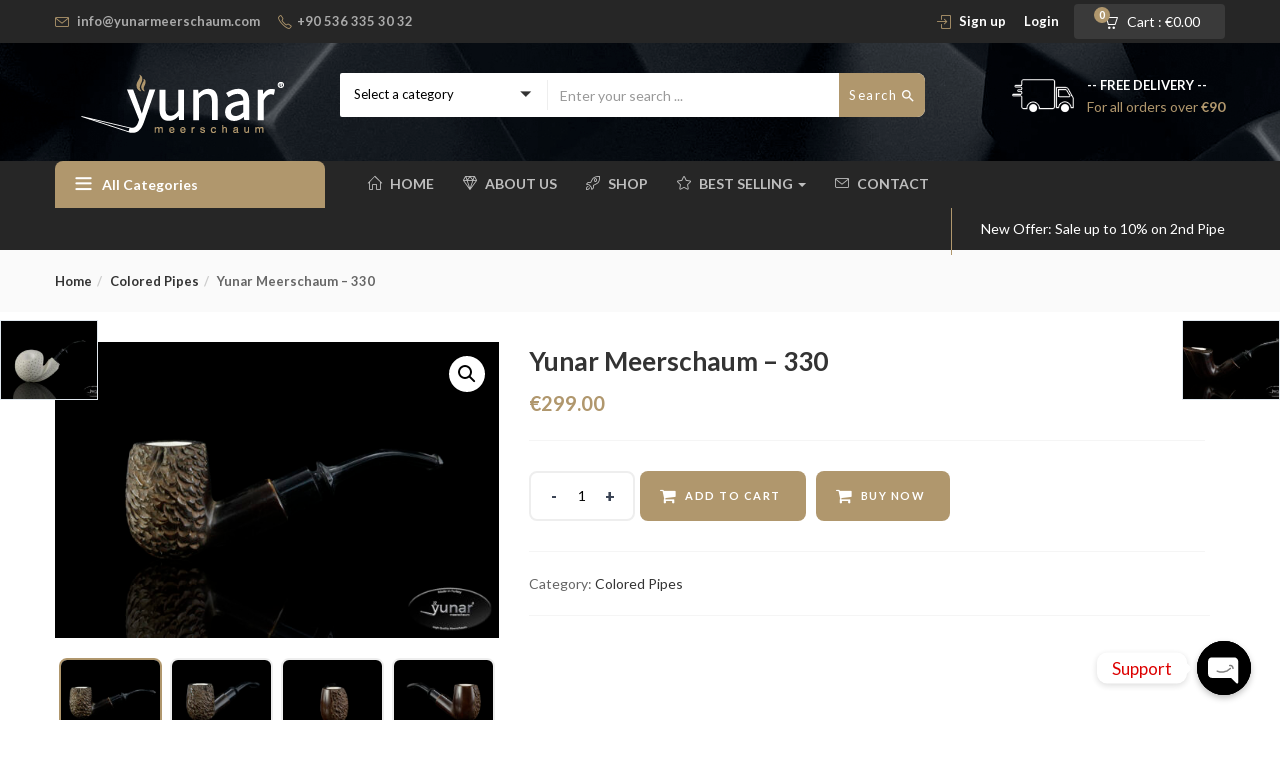

--- FILE ---
content_type: text/html; charset=UTF-8
request_url: https://yunarmeerschaum.com/index.php/product/yunar-meerschaum-330/
body_size: 225023
content:
<!DOCTYPE html>
<html lang="en-US" class="no-js">
<head>
	<meta charset="UTF-8">
	<meta name="viewport" content="width=device-width">
	<link rel="profile" href="http://gmpg.org/xfn/11">
	<link rel="pingback" href="https://yunarmeerschaum.com/xmlrpc.php">

	<title>Yunar Meerschaum &#8211; 330 &#8211; Yunar Meerschaum</title>
<meta name='robots' content='max-image-preview:large' />
<link rel='dns-prefetch' href='//fonts.googleapis.com' />
<link rel="alternate" type="application/rss+xml" title="Yunar Meerschaum &raquo; Feed" href="https://yunarmeerschaum.com/index.php/feed/" />
<link rel="alternate" type="application/rss+xml" title="Yunar Meerschaum &raquo; Comments Feed" href="https://yunarmeerschaum.com/index.php/comments/feed/" />
		<!-- This site uses the Google Analytics by MonsterInsights plugin v8.10.1 - Using Analytics tracking - https://www.monsterinsights.com/ -->
		<!-- Note: MonsterInsights is not currently configured on this site. The site owner needs to authenticate with Google Analytics in the MonsterInsights settings panel. -->
					<!-- No UA code set -->
				<!-- / Google Analytics by MonsterInsights -->
		<script type="text/javascript">
window._wpemojiSettings = {"baseUrl":"https:\/\/s.w.org\/images\/core\/emoji\/14.0.0\/72x72\/","ext":".png","svgUrl":"https:\/\/s.w.org\/images\/core\/emoji\/14.0.0\/svg\/","svgExt":".svg","source":{"concatemoji":"https:\/\/yunarmeerschaum.com\/wp-includes\/js\/wp-emoji-release.min.js?ver=6.1.9"}};
/*! This file is auto-generated */
!function(e,a,t){var n,r,o,i=a.createElement("canvas"),p=i.getContext&&i.getContext("2d");function s(e,t){var a=String.fromCharCode,e=(p.clearRect(0,0,i.width,i.height),p.fillText(a.apply(this,e),0,0),i.toDataURL());return p.clearRect(0,0,i.width,i.height),p.fillText(a.apply(this,t),0,0),e===i.toDataURL()}function c(e){var t=a.createElement("script");t.src=e,t.defer=t.type="text/javascript",a.getElementsByTagName("head")[0].appendChild(t)}for(o=Array("flag","emoji"),t.supports={everything:!0,everythingExceptFlag:!0},r=0;r<o.length;r++)t.supports[o[r]]=function(e){if(p&&p.fillText)switch(p.textBaseline="top",p.font="600 32px Arial",e){case"flag":return s([127987,65039,8205,9895,65039],[127987,65039,8203,9895,65039])?!1:!s([55356,56826,55356,56819],[55356,56826,8203,55356,56819])&&!s([55356,57332,56128,56423,56128,56418,56128,56421,56128,56430,56128,56423,56128,56447],[55356,57332,8203,56128,56423,8203,56128,56418,8203,56128,56421,8203,56128,56430,8203,56128,56423,8203,56128,56447]);case"emoji":return!s([129777,127995,8205,129778,127999],[129777,127995,8203,129778,127999])}return!1}(o[r]),t.supports.everything=t.supports.everything&&t.supports[o[r]],"flag"!==o[r]&&(t.supports.everythingExceptFlag=t.supports.everythingExceptFlag&&t.supports[o[r]]);t.supports.everythingExceptFlag=t.supports.everythingExceptFlag&&!t.supports.flag,t.DOMReady=!1,t.readyCallback=function(){t.DOMReady=!0},t.supports.everything||(n=function(){t.readyCallback()},a.addEventListener?(a.addEventListener("DOMContentLoaded",n,!1),e.addEventListener("load",n,!1)):(e.attachEvent("onload",n),a.attachEvent("onreadystatechange",function(){"complete"===a.readyState&&t.readyCallback()})),(e=t.source||{}).concatemoji?c(e.concatemoji):e.wpemoji&&e.twemoji&&(c(e.twemoji),c(e.wpemoji)))}(window,document,window._wpemojiSettings);
</script>
<style type="text/css">
img.wp-smiley,
img.emoji {
	display: inline !important;
	border: none !important;
	box-shadow: none !important;
	height: 1em !important;
	width: 1em !important;
	margin: 0 0.07em !important;
	vertical-align: -0.1em !important;
	background: none !important;
	padding: 0 !important;
}
</style>
	<link rel='stylesheet' id='gtranslate-style-css' href='https://yunarmeerschaum.com/wp-content/plugins/gtranslate/gtranslate-style24.css?ver=6.1.9' type='text/css' media='all' />
<link rel='stylesheet' id='wc-blocks-vendors-style-css' href='https://yunarmeerschaum.com/wp-content/plugins/woocommerce/packages/woocommerce-blocks/build/wc-blocks-vendors-style.css?ver=8.7.5' type='text/css' media='all' />
<link rel='stylesheet' id='wc-blocks-style-css' href='https://yunarmeerschaum.com/wp-content/plugins/woocommerce/packages/woocommerce-blocks/build/wc-blocks-style.css?ver=8.7.5' type='text/css' media='all' />
<link rel='stylesheet' id='chaty-front-css-css' href='https://yunarmeerschaum.com/wp-content/plugins/chaty/css/chaty-front.min.css?ver=15945072683.0.3' type='text/css' media='all' />
<link rel='stylesheet' id='contact-form-7-css' href='https://yunarmeerschaum.com/wp-content/plugins/contact-form-7/includes/css/styles.css?ver=5.6.4' type='text/css' media='all' />
<link rel='stylesheet' id='rs-plugin-settings-css' href='https://yunarmeerschaum.com/wp-content/plugins/revslider/public/assets/css/rs6.css?ver=6.2.14' type='text/css' media='all' />
<style id='rs-plugin-settings-inline-css' type='text/css'>
#rs-demo-id {}
</style>
<link rel='stylesheet' id='photoswipe-css' href='https://yunarmeerschaum.com/wp-content/plugins/woocommerce/assets/css/photoswipe/photoswipe.min.css?ver=7.1.0' type='text/css' media='all' />
<link rel='stylesheet' id='photoswipe-default-skin-css' href='https://yunarmeerschaum.com/wp-content/plugins/woocommerce/assets/css/photoswipe/default-skin/default-skin.min.css?ver=7.1.0' type='text/css' media='all' />
<link rel='stylesheet' id='woocommerce-layout-css' href='https://yunarmeerschaum.com/wp-content/plugins/woocommerce/assets/css/woocommerce-layout.css?ver=7.1.0' type='text/css' media='all' />
<link rel='stylesheet' id='woocommerce-smallscreen-css' href='https://yunarmeerschaum.com/wp-content/plugins/woocommerce/assets/css/woocommerce-smallscreen.css?ver=7.1.0' type='text/css' media='only screen and (max-width: 768px)' />
<link rel='stylesheet' id='woocommerce-general-css' href='https://yunarmeerschaum.com/wp-content/plugins/woocommerce/assets/css/woocommerce.css?ver=7.1.0' type='text/css' media='all' />
<style id='woocommerce-inline-inline-css' type='text/css'>
.woocommerce form .form-row .required { visibility: visible; }
</style>
<link rel='stylesheet' id='woo-variation-swatches-css' href='https://yunarmeerschaum.com/wp-content/plugins/woo-variation-swatches/assets/css/frontend.min.css?ver=1669490671' type='text/css' media='all' />
<style id='woo-variation-swatches-inline-css' type='text/css'>
:root {
--wvs-tick:url("data:image/svg+xml;utf8,%3Csvg filter='drop-shadow(0px 0px 2px rgb(0 0 0 / .8))' xmlns='http://www.w3.org/2000/svg'  viewBox='0 0 30 30'%3E%3Cpath fill='none' stroke='%23ffffff' stroke-linecap='round' stroke-linejoin='round' stroke-width='4' d='M4 16L11 23 27 7'/%3E%3C/svg%3E");

--wvs-cross:url("data:image/svg+xml;utf8,%3Csvg filter='drop-shadow(0px 0px 5px rgb(255 255 255 / .6))' xmlns='http://www.w3.org/2000/svg' width='72px' height='72px' viewBox='0 0 24 24'%3E%3Cpath fill='none' stroke='%23ff0000' stroke-linecap='round' stroke-width='0.6' d='M5 5L19 19M19 5L5 19'/%3E%3C/svg%3E");
--wvs-single-product-item-width:30px;
--wvs-single-product-item-height:30px;
--wvs-single-product-item-font-size:16px}
</style>
<link rel='stylesheet' id='yith-quick-view-css' href='https://yunarmeerschaum.com/wp-content/plugins/yith-woocommerce-quick-view/assets/css/yith-quick-view.css?ver=1.21.1' type='text/css' media='all' />
<style id='yith-quick-view-inline-css' type='text/css'>

				#yith-quick-view-modal .yith-wcqv-main{background:#ffffff;}
				#yith-quick-view-close{color:#cdcdcd;}
				#yith-quick-view-close:hover{color:#ff0000;}
</style>
<link rel='stylesheet' id='cena-theme-fonts-css' href='https://fonts.googleapis.com/css?family=Raleway:400,300,500,600,700,800,900%7CMontserrat:400,700%7CLato:100,100i,300,300i,400,400i,700,700i,900,900i&#038;subset=latin%2Clatin-ext&#038;display=swap' type='text/css' media='all' />
<link rel='stylesheet' id='cena-woocommerce-css' href='https://yunarmeerschaum.com/wp-content/themes/cena/css/woocommerce.css?ver=2.8.8' type='text/css' media='all' />
<link rel='stylesheet' id='cena-template-css' href='https://yunarmeerschaum.com/wp-content/themes/cena/css/template.css?ver=2.8.8' type='text/css' media='all' />
<style id='cena-template-inline-css' type='text/css'>
.vc_custom_1503892845039{border-top-width: 0px !important;padding-top: 35px !important;background-color: #f9f9f9 !important;border-top-color: #e5e5e5 !important;border-top-style: none !important;}.vc_custom_1503893470075{border-top-width: 0px !important;padding-top: 25px !important;background-color: #eeeeee !important;border-top-color: #e5e5e5 !important;border-top-style: solid !important;}.vc_custom_1578107549893{padding-bottom: 20px !important;}.vc_custom_1578107563450{padding-bottom: 20px !important;}.vc_custom_1578107571917{padding-bottom: 20px !important;}.vc_custom_1578107579748{padding-bottom: 20px !important;}.vc_custom_1578107587878{padding-bottom: 20px !important;}.vc_custom_1594496435262{margin-bottom: 15px !important;}.vc_custom_1503926850081{margin-top: -4px !important;}
</style>
<link rel='stylesheet' id='cena-style-css' href='https://yunarmeerschaum.com/wp-content/themes/cena/style.css?ver=1.0' type='text/css' media='all' />
<style id='cena-style-inline-css' type='text/css'>
body,p,.navbar-nav.megamenu>li>a,.page-404 .notfound-top .sub,.page-404 .sub-title,.entry-title ,#yith-quick-view-modal.open .yith-wcqv-main .price,.btn,.tbay-breadscrumb .breadscrumb-inner .breadcrumb,.woocommerce div.product .woocommerce-tabs ul.wc-tabs li>a,.tbay-sidebar .post-widget .blog-title,.tbay-sidebar .post-widget h6,.widget-quicklink-menu .quicklink-heading,.widget_tbay_popup_newsletter h3,.woocommerce div.product .product_title{font-family:'Lato',sans-serif;}.btn-view-all{font-family:'Lato',!important;}/* Second Font */h1, h2, h3, h4, h5, h6, .widget-title, btn ,.navbar-nav.megamenu > li > a{font-family:'Lato',sans-serif;}/* Custom Color (skin) *//* check main color *//*color*/.tbay-breadscrumb .breadscrumb-inner .breadcrumb .active,.entry-single .entry-meta .entry-date,.comment-list .date,.archive-shop div.product .information .price,.tbay-filter .change-view.active,.readmore a:hover,.testimonials-body .name-client,.entry-create a,.entry-create,a:hover, a:focus,.top-cart .dropdown-menu .cart_list + .total .amount,.top-cart .dropdown-menu .product-details .woocommerce-Price-amount,.color,#tbay-footer .btn-default, #tbay-footer .btn-default:hover, #tbay-footer .btn-default:focus, #tbay-footer .btn-default:active, #tbay-footer .btn-default.active, #tbay-footer .open > .btn-default.dropdown-toggle,ul.list-category li a:hover,#tbay-header.header-v4 #cart .mini-cart .sub-title .amount,#tbay-header.header-v5 #cart .mini-cart .sub-title .amount,.top-shipping h1, .top-shipping h2, .top-shipping h3, .top-shipping h4,.name a:hover,.meta-info span.author a,.dropdown-menu > .active > a, .dropdown-menu > .active > a:hover, .dropdown-menu > .active > a:focus,#tbay-header.header-v2 .top-cart-wishlist #cart .mini-cart .sub-title .amount,.widget-features.style1 .fbox-image i, .widget-features.style1 .fbox-icon i,.contact-help i,#tbay-header .top-cart .dropdown-menu .product-details .woocommerce-Price-amount,#tbay-header .top-cart .dropdown-menu .cart_list + .total .amount,#tbay-header.header-v6 .top-shipping p, #tbay-header.header-v6 .top-shipping strong,#tbay-header.header-v8 ul.acount, #tbay-header.header-v8 ul.acount ,#tbay-header.header-v9 ul.acount, #tbay-header.header-v9 ul.acount a,#tbay-header.header-v9 #cart .mini-cart .sub-title .amount,.widget.woocommerce .woocommerce-Price-amount,.navbar-nav.megamenu .dropdown-menu > li > a:hover, .navbar-nav.megamenu .dropdown-menu > li > a:active,.list-categories ul li a:hover, .list-categories ul li a:focus,#tbay-header.header-v8 ul.acount, #tbay-header.header-v8 ul.acount a,.archive-shop div.product .information .yith-wcwl-wishlistexistsbrowse > a:hover, .archive-shop div.product .information .yith-wcwl-wishlistexistsbrowse > a.show, .archive-shop div.product .information .yith-wcwl-wishlistaddedbrowse > a:hover, .archive-shop div.product .information .yith-wcwl-wishlistaddedbrowse > a.show, .archive-shop div.product .information .yith-compare > a:hover, .archive-shop div.product .information .yith-compare > a.show, .archive-shop div.product .information .add_to_wishlist:hover, .archive-shop div.product .information .add_to_wishlist.show,.archive-shop div.product .information .compare:hover,.woocommerce table.wishlist_table tbody td.product-price .woocommerce-Price-amount, .woocommerce table.wishlist_table tbody td.product-subtotal .woocommerce-Price-amount, .woocommerce table.shop_table tbody td.product-price .woocommerce-Price-amount, .woocommerce table.shop_table tbody td.product-subtotal .woocommerce-Price-amount,.name a:hover,.entry-title a:hover,.widget_product_categories .product-categories a:hover,.widget_layered_nav > ul a:hover, .widget_layered_nav > ul a:active,.archive-shop div.product .information .compare:hover:before,.tbay-breadscrumb .breadscrumb-inner .breadcrumb a:hover,.contactinfos li i,.topbar-device-mobile .active-mobile .btn-danger,.topbar-device-mobile .device-cart .mobil-view-cart i,.footer-device-mobile > *.active a,body.woocommerce-wishlist .footer-device-mobile > .device-wishlist a,.topbar-device-mobile .topbar-post > * i,.archive-shop div.product .information .yith-wcwl-wishlistexistsbrowse > a,.archive-shop div.product .information .yith-wcwl-wishlistaddedbrowse > a,.woocommerce-message::before,.widget_product_categories .product-categories .current-cat>a,.mm-menu .mm-panels > .mm-panel > .mm-navbar + .mm-listview li.active > a, .mm-menu .mm-panels > .mm-panel > .mm-navbar + .mm-listview li.active .mm-counter,.tbay-offcanvas-body .navbar-collapse ul.treeview > li li.active > a,#tbay-header .top-cart .dropdown-menu .product-details .woocommerce-Price-amount, .topbar-mobile .top-cart .dropdown-menu .product-details .woocommerce-Price-amount,#tbay-header .top-cart .dropdown-menu .cart_list + .total .amount, .topbar-mobile .top-cart .dropdown-menu .cart_list + .total .amount,body.show-sidebar .cena-sidebar-mobile-btn,#yith-quick-view-modal.open .yith-wcqv-main .price{color:#b0976d;}.woocommerce-message {border-top-color: #b0976d;}.top-cart .dropdown-menu .product-details .product-name:hover,.tbay-category-fixed ul li a:hover, .tbay-category-fixed ul li a:active,.treeview .hover,.popup-cart .total .woocommerce-Price-amount,#tbay-cart-modal .quantity .woocommerce-Price-amount{color:#b0976d !important;}#tbay-header .search-form .btn,.tbay_custom_menu.treeview-menu .widget .widgettitle,.category-inside,.top-cart-wishlist .wishlist-icon .count_wishlist,.tbay-to-top .search-form,.widget-categoriestabs .woocommerce .btn-view-all, .widget_deals_products .woocommerce .btn-view-all,.meta-info:after,#tbay-header .top-cart .dropdown-menu p.buttons,.testimonials-body .description::before,.tbay-to-top.v8 #back-to-top,ul.show-brand li a:hover, ul.show-brand li a:focus,.widget.widget-text-heading.title_underlined span:after,.woocommerce .woocommerce-MyAccount-navigation ul li.is-active a, .woocommerce .woocommerce-MyAccount-navigation ul li:focus a, .woocommerce .woocommerce-MyAccount-navigation ul li:hover a,.topbar-device-mobile .device-cart .mobil-view-cart .mini-cart-items,#yith-quick-view-modal.open .yith-wcqv-main .single_add_to_cart_button,body table.compare-list .add-to-cart td a,body table.compare-list .add-to-cart td a:hover,.product-block .groups-button .yith-compare > a.added,.footer-device-mobile>* a span.icon span.count,.footer-device-mobile>* a span.icon .mini-cart-items,#yith-quick-view-modal.open .yith-wcqv-main .carousel-indicators li.active,.woocommerce-account .edit-account .woocommerce-Button,.wvs-css .variable-items-wrapper .variable-item:not(.radio-variable-item).button-variable-item,.topbar-mobile .top-cart .dropdown-menu p.buttons{background: #b0976d;}.wvs-css .variable-items-wrapper .variable-item:not(.radio-variable-item).image-variable-item.selected, .wvs-css .variable-items-wrapper .variable-item:not(.radio-variable-item).image-variable-item:hover {border-color:#b0976d;}.flex-control-nav.flex-control-thumbs .slick-arrow:hover.owl-prev, .flex-control-nav.flex-control-thumbs .slick-arrow:hover.owl-next,.topbar-mobile .btn:hover, .topbar-mobile .btn:focus, .topbar-mobile .btn.active {background: #b0976d !important;border-color:#b0976d !important;}.woocommerce-account .edit-account .woocommerce-Button:hover {background: #a68d63;}.popup-cart .gr-buttons a:focus, .popup-cart .gr-buttons a:hover,.topbar-mobile .topbar-mobile-right > .active-mobile .btn {background: #a68d63 !important;border-color: #a68d63 !important;}.woocommerce .woocommerce-form-login input[type="submit"]:focus, .woocommerce .woocommerce-form-login input[type="submit"]:hover {background: #b0976d !important;border-color:#b0976d !important;}#cboxClose:hover:before {color:#b0976d !important;border-color:#b0976d;}.tbay-tooltip + .tooltip.top .tooltip-arrow,#content > .products.load-ajax::after {border-top-color: #b0976d;}.ui-autocomplete.ui-widget-content .woocommerce-Price-amount,.form-ajax-search .tbay-search-result-wrapper > ul:first-child li .name a:hover,.form-ajax-search .tbay-search-result-wrapper > ul:first-child li.list-header span {color:#b0976d;}.mm-menu .mm-panels > .mm-panel > .mm-navbar + .mm-listview li.active .mm-btn_next:after,.woocommerce div.product .woocommerce-tabs ul.wc-tabs li:hover > a,.woocommerce div.product .woocommerce-tabs ul.wc-tabs li.active > a,.woocommerce div.product .woocommerce-tabs ul.wc-tabs li:hover > a:hover, .woocommerce div.product .woocommerce-tabs ul.wc-tabs li:hover > a:focus, .woocommerce div.product .woocommerce-tabs ul.wc-tabs li.active > a:hover, .woocommerce div.product .woocommerce-tabs ul.wc-tabs li.active > a:focus {border-color:#b0976d;}.product-block .groups-button .add-cart .product_type_external:hover, .product-block .groups-button .add-cart .product_type_grouped:hover, .product-block .groups-button .add-cart .add_to_cart_button:hover,.pagination a:hover, .tbay-pagination a:hover,.tagcloud a:focus, .tagcloud a:hover,.rev_slider_wrapper .persephone.tparrows:hover, .rev_slider_wrapper .persephone.tparrows:focus,#yith-quick-view-modal.open .yith-wcqv-main .carousel-control{background: #b0976d;border-color:#b0976d;}.product-block .groups-button .yith-wcwl-wishlistexistsbrowse > a:hover, .product-block .groups-button .yith-wcwl-wishlistaddedbrowse > a:hover, .product-block .groups-button .yith-wcwl-add-to-wishlist > a:hover, .product-block .groups-button .yith-compare > a:hover, .product-block .groups-button .add_to_wishlist:hover, .product-block .groups-button .yith-wcqv-button:hover,.product-block .groups-button .yith-wcwl-wishlistexistsbrowse > a, .product-block .groups-button .yith-wcwl-wishlistaddedbrowse > a,#tbay-footer .btn-default, #tbay-footer .btn-default:hover, #tbay-footer .btn-default:focus, #tbay-footer .btn-default:active, #tbay-footer .btn-default.active, #tbay-footer .open > .btn-default.dropdown-toggle,.page-links > span:not(.page-links-title),.page-links a:hover,html input[type="button"], input[type="reset"], input[type="submit"],.tbay-offcanvas .offcanvas-head .btn-toggle-canvas,.btn-theme, .woocommerce .form-group input[type="submit"],.woocommerce .form-row button[type="submit"],.woocommerce .form-row input[type="submit"], .woocommerce .widget_price_filter .price_slider_amount .button, .woocommerce table.shop_table input[type="submit"], .woocommerce-cart .wc-proceed-to-checkout a.checkout-button, .popup-cart .gr-buttons a, .woocommerce .return-to-shop .wc-backward, .woocommerce #payment #place_order, .woocommerce-page #payment #place_order, #reviews #commentform .form-submit input.submit, #respond .form-submit input, .woocommerce .woocommerce-form-login input[type="submit"],.btn-theme, .widget.yith-woocompare-widget a.compare,.archive-shop div.product .flex-control-thumbs.owl-carousel .owl-controls .owl-nav .owl-prev:hover, .archive-shop div.product .flex-control-thumbs.owl-carousel .owl-controls .owl-nav .owl-next:hover,.woocommerce .woocommerce-MyAccount-content a.button,.widget-categoriestabs .woocommerce .owl-carousel .owl-controls .owl-nav .owl-next:hover, .widget-categoriestabs .woocommerce .owl-carousel .owl-controls .owl-nav .owl-prev:hover, .widget_deals_products .woocommerce .owl-carousel .owl-controls .owl-nav .owl-next:hover, .widget_deals_products .woocommerce .owl-carousel .owl-controls .owl-nav .owl-prev:hover,.woocommerce-page .woocommerce-message .button{background-color: #b0976d !important;border-color:#b0976d !important;}.owl-controls .owl-dot span,.widget_deals_products .block-inner .flex-control-thumbs li img.flex-active,.archive-shop div.product .flex-control-thumbs li img.flex-active,.blog-list-item,.product-block.grid:hover,.wpb_single_image.widget .vc_single_image-wrapper:hover,ul.list-category:hover,#yith-quick-view-modal.open .yith-wcqv-main .carousel-indicators li{border-color: #b0976d;}.btn-view-all:hover,.times > div,.text-theme,.product-block .price{color:#b0976d !important;}/*Border-color*/.tabs-v1 ul.nav-tabs li:hover > a, .tabs-v1 ul.nav-tabs li.active > a,.tabs-v1 ul.nav-tabs li:hover > a:hover, .tabs-v1 ul.nav-tabs li:hover > a:focus, .tabs-v1 ul.nav-tabs li.active > a:hover, .tabs-v1 ul.nav-tabs li.active > a:focus,.readmore a:hover,.btn-theme,.pagination span.current, .pagination a.current, .tbay-pagination span.current, .tbay-pagination a.current{border-color:#b0976d;}/*background color*/.comment-list .comment-reply-link,.archive-shop div.product .information .single_add_to_cart_button,.widget_price_filter .ui-slider-horizontal .ui-slider-range,.widget-categoriestabs ul.nav-tabs > li.active > a::after, .widget-categoriestabs ul.nav-tabs > li.active > a:hover::after, .widget-categoriestabs ul.nav-tabs > li.active > a:focus::after,.wpb_heading::before,.owl-controls .owl-dot.active span,.widget .widget-title::before, .widget .widgettitle::before, .widget .widget-heading::before,.woocommerce span.saled,.navbar-nav.megamenu > li > a::before,.btn-theme,.bg-theme{background-color: #b0976d !important;}.tbay-search-form .button-group,#cart .mini-cart .mini-cart-items,.pagination span.current, .pagination a.current, .tbay-pagination span.current, .tbay-pagination a.current,.tbay-tooltip + .tooltip .tooltip-inner,body table.compare-list .add-to-cart td a,.product-block .groups-button .yith-compare>a.added{background-color: #b0976d;}.widget_deals_products .products-carousel .widget-title::after{border-color:#b0976d #b0976d rgba(0, 0, 0, 0) rgba(0, 0, 0, 0);}/* Top Bar Backgound */#tbay-topbar,#tbay-header.header-default .tbay-topbar,#tbay-header.header-v2 #tbay-topbar,#tbay-header.header-v7 #tbay-topbar {}/* Top Bar Color *//* Top Cart Background *//* Top Bar Icon Color */.tbay-topbar .icons {color: #b0976d;}/* Header Backgound */#tbay-header .header-main, #tbay-header.header-v3 .header-main,#tbay-header.header-v10 .header-main,#tbay-header.header-v7 .header-main,#tbay-header.header-v5 .header-main {background-image: url(//yunarmeerschaum.com/wp-content/uploads/2020/07/bg-breadcrumb-1-1.jpg);}/* Header Color *//* Header Link Color *//* Header Link Color Active *//* Menu Link Color *//* Menu Link Color Active *//* Menu Background Color Active *//* Footer Backgound *//* Footer Heading Color*//* Footer Color *//* Footer Link Color *//* Footer Link Color Hover*//* Copyright Backgound */.tbay-copyright {}/* Footer Color *//* Footer Link Color *//* Footer Link Color Hover*//* Woocommerce Breadcrumbs */@media (max-width: 1300px) {.tbay-to-top.active #back-to-top {background-color: #b0976d;}}.entry-summary.has-buy-now .tbay-buy-now,.entry-summary.has-buy-now .tbay-buy-now:hover,.entry-summary.has-buy-now .tbay-buy-now:focus,.entry-summary.has-buy-now .tbay-buy-now.disabled:hover,.entry-summary.has-buy-now .tbay-buy-now.disabled:focus {background-color: #00f2bc;}/********************************************************************//* Custom CSS *******************************************************//********************************************************************/@media (max-width:767px){#message-purchased {display: none !important;}.ui-autocomplete.ui-widget-content li .name,.form-ajax-search .tbay-search-result-wrapper>ul:first-child li.list-header{overflow: visible;height: auto;text-overflow: unset;white-space: normal;}.ui-autocomplete.ui-widget-content li {padding-right: 7px;}.topbar-device-mobile .form-ajax-search .tbay-search-result-wrapper>ul:first-child li.list-header {position: relative;border-top: 1px solid #f5f5f5;display: block;}.form-ajax-search .tbay-search-result-wrapper>ul:first-child {padding-top: 0;}.form-ajax-search .tbay-search-result-wrapper>ul:first-child li:first-child {margin-top: 0;border-top: 0;}.form-ajax-search .tbay-search-result-wrapper>ul:first-child li.list-header>a {margin-left: 0;display: block;margin-top: 7px;}.woocommerce-cart .cart-collaterals .cart_totals td {width: 65%;}}.pswp__img {max-width: none !important;}.topbar-device-mobile .search-device .tbay-search-form .tbay-search {font-size: 16px;}.tbay-footer >p {margin-bottom: 0;}
body,p,.navbar-nav.megamenu>li>a,.page-404 .notfound-top .sub,.page-404 .sub-title,.entry-title ,#yith-quick-view-modal.open .yith-wcqv-main .price,.btn,.tbay-breadscrumb .breadscrumb-inner .breadcrumb,.woocommerce div.product .woocommerce-tabs ul.wc-tabs li>a,.tbay-sidebar .post-widget .blog-title,.tbay-sidebar .post-widget h6,.widget-quicklink-menu .quicklink-heading,.widget_tbay_popup_newsletter h3,.woocommerce div.product .product_title{font-family:'Lato',sans-serif;}.btn-view-all{font-family:'Lato',!important;}/* Second Font */h1, h2, h3, h4, h5, h6, .widget-title, btn ,.navbar-nav.megamenu > li > a{font-family:'Lato',sans-serif;}/* Custom Color (skin) *//* check main color *//*color*/.tbay-breadscrumb .breadscrumb-inner .breadcrumb .active,.entry-single .entry-meta .entry-date,.comment-list .date,.archive-shop div.product .information .price,.tbay-filter .change-view.active,.readmore a:hover,.testimonials-body .name-client,.entry-create a,.entry-create,a:hover, a:focus,.top-cart .dropdown-menu .cart_list + .total .amount,.top-cart .dropdown-menu .product-details .woocommerce-Price-amount,.color,#tbay-footer .btn-default, #tbay-footer .btn-default:hover, #tbay-footer .btn-default:focus, #tbay-footer .btn-default:active, #tbay-footer .btn-default.active, #tbay-footer .open > .btn-default.dropdown-toggle,ul.list-category li a:hover,#tbay-header.header-v4 #cart .mini-cart .sub-title .amount,#tbay-header.header-v5 #cart .mini-cart .sub-title .amount,.top-shipping h1, .top-shipping h2, .top-shipping h3, .top-shipping h4,.name a:hover,.meta-info span.author a,.dropdown-menu > .active > a, .dropdown-menu > .active > a:hover, .dropdown-menu > .active > a:focus,#tbay-header.header-v2 .top-cart-wishlist #cart .mini-cart .sub-title .amount,.widget-features.style1 .fbox-image i, .widget-features.style1 .fbox-icon i,.contact-help i,#tbay-header .top-cart .dropdown-menu .product-details .woocommerce-Price-amount,#tbay-header .top-cart .dropdown-menu .cart_list + .total .amount,#tbay-header.header-v6 .top-shipping p, #tbay-header.header-v6 .top-shipping strong,#tbay-header.header-v8 ul.acount, #tbay-header.header-v8 ul.acount ,#tbay-header.header-v9 ul.acount, #tbay-header.header-v9 ul.acount a,#tbay-header.header-v9 #cart .mini-cart .sub-title .amount,.widget.woocommerce .woocommerce-Price-amount,.navbar-nav.megamenu .dropdown-menu > li > a:hover, .navbar-nav.megamenu .dropdown-menu > li > a:active,.list-categories ul li a:hover, .list-categories ul li a:focus,#tbay-header.header-v8 ul.acount, #tbay-header.header-v8 ul.acount a,.archive-shop div.product .information .yith-wcwl-wishlistexistsbrowse > a:hover, .archive-shop div.product .information .yith-wcwl-wishlistexistsbrowse > a.show, .archive-shop div.product .information .yith-wcwl-wishlistaddedbrowse > a:hover, .archive-shop div.product .information .yith-wcwl-wishlistaddedbrowse > a.show, .archive-shop div.product .information .yith-compare > a:hover, .archive-shop div.product .information .yith-compare > a.show, .archive-shop div.product .information .add_to_wishlist:hover, .archive-shop div.product .information .add_to_wishlist.show,.archive-shop div.product .information .compare:hover,.woocommerce table.wishlist_table tbody td.product-price .woocommerce-Price-amount, .woocommerce table.wishlist_table tbody td.product-subtotal .woocommerce-Price-amount, .woocommerce table.shop_table tbody td.product-price .woocommerce-Price-amount, .woocommerce table.shop_table tbody td.product-subtotal .woocommerce-Price-amount,.name a:hover,.entry-title a:hover,.widget_product_categories .product-categories a:hover,.widget_layered_nav > ul a:hover, .widget_layered_nav > ul a:active,.archive-shop div.product .information .compare:hover:before,.tbay-breadscrumb .breadscrumb-inner .breadcrumb a:hover,.contactinfos li i,.topbar-device-mobile .active-mobile .btn-danger,.topbar-device-mobile .device-cart .mobil-view-cart i,.footer-device-mobile > *.active a,body.woocommerce-wishlist .footer-device-mobile > .device-wishlist a,.topbar-device-mobile .topbar-post > * i,.archive-shop div.product .information .yith-wcwl-wishlistexistsbrowse > a,.archive-shop div.product .information .yith-wcwl-wishlistaddedbrowse > a,.woocommerce-message::before,.widget_product_categories .product-categories .current-cat>a,.mm-menu .mm-panels > .mm-panel > .mm-navbar + .mm-listview li.active > a, .mm-menu .mm-panels > .mm-panel > .mm-navbar + .mm-listview li.active .mm-counter,.tbay-offcanvas-body .navbar-collapse ul.treeview > li li.active > a,#tbay-header .top-cart .dropdown-menu .product-details .woocommerce-Price-amount, .topbar-mobile .top-cart .dropdown-menu .product-details .woocommerce-Price-amount,#tbay-header .top-cart .dropdown-menu .cart_list + .total .amount, .topbar-mobile .top-cart .dropdown-menu .cart_list + .total .amount,body.show-sidebar .cena-sidebar-mobile-btn,#yith-quick-view-modal.open .yith-wcqv-main .price{color:#b0976d;}.woocommerce-message {border-top-color: #b0976d;}.top-cart .dropdown-menu .product-details .product-name:hover,.tbay-category-fixed ul li a:hover, .tbay-category-fixed ul li a:active,.treeview .hover,.popup-cart .total .woocommerce-Price-amount,#tbay-cart-modal .quantity .woocommerce-Price-amount{color:#b0976d !important;}#tbay-header .search-form .btn,.tbay_custom_menu.treeview-menu .widget .widgettitle,.category-inside,.top-cart-wishlist .wishlist-icon .count_wishlist,.tbay-to-top .search-form,.widget-categoriestabs .woocommerce .btn-view-all, .widget_deals_products .woocommerce .btn-view-all,.meta-info:after,#tbay-header .top-cart .dropdown-menu p.buttons,.testimonials-body .description::before,.tbay-to-top.v8 #back-to-top,ul.show-brand li a:hover, ul.show-brand li a:focus,.widget.widget-text-heading.title_underlined span:after,.woocommerce .woocommerce-MyAccount-navigation ul li.is-active a, .woocommerce .woocommerce-MyAccount-navigation ul li:focus a, .woocommerce .woocommerce-MyAccount-navigation ul li:hover a,.topbar-device-mobile .device-cart .mobil-view-cart .mini-cart-items,#yith-quick-view-modal.open .yith-wcqv-main .single_add_to_cart_button,body table.compare-list .add-to-cart td a,body table.compare-list .add-to-cart td a:hover,.product-block .groups-button .yith-compare > a.added,.footer-device-mobile>* a span.icon span.count,.footer-device-mobile>* a span.icon .mini-cart-items,#yith-quick-view-modal.open .yith-wcqv-main .carousel-indicators li.active,.woocommerce-account .edit-account .woocommerce-Button,.wvs-css .variable-items-wrapper .variable-item:not(.radio-variable-item).button-variable-item,.topbar-mobile .top-cart .dropdown-menu p.buttons{background: #b0976d;}.wvs-css .variable-items-wrapper .variable-item:not(.radio-variable-item).image-variable-item.selected, .wvs-css .variable-items-wrapper .variable-item:not(.radio-variable-item).image-variable-item:hover {border-color:#b0976d;}.flex-control-nav.flex-control-thumbs .slick-arrow:hover.owl-prev, .flex-control-nav.flex-control-thumbs .slick-arrow:hover.owl-next,.topbar-mobile .btn:hover, .topbar-mobile .btn:focus, .topbar-mobile .btn.active {background: #b0976d !important;border-color:#b0976d !important;}.woocommerce-account .edit-account .woocommerce-Button:hover {background: #a68d63;}.popup-cart .gr-buttons a:focus, .popup-cart .gr-buttons a:hover,.topbar-mobile .topbar-mobile-right > .active-mobile .btn {background: #a68d63 !important;border-color: #a68d63 !important;}.woocommerce .woocommerce-form-login input[type="submit"]:focus, .woocommerce .woocommerce-form-login input[type="submit"]:hover {background: #b0976d !important;border-color:#b0976d !important;}#cboxClose:hover:before {color:#b0976d !important;border-color:#b0976d;}.tbay-tooltip + .tooltip.top .tooltip-arrow,#content > .products.load-ajax::after {border-top-color: #b0976d;}.ui-autocomplete.ui-widget-content .woocommerce-Price-amount,.form-ajax-search .tbay-search-result-wrapper > ul:first-child li .name a:hover,.form-ajax-search .tbay-search-result-wrapper > ul:first-child li.list-header span {color:#b0976d;}.mm-menu .mm-panels > .mm-panel > .mm-navbar + .mm-listview li.active .mm-btn_next:after,.woocommerce div.product .woocommerce-tabs ul.wc-tabs li:hover > a,.woocommerce div.product .woocommerce-tabs ul.wc-tabs li.active > a,.woocommerce div.product .woocommerce-tabs ul.wc-tabs li:hover > a:hover, .woocommerce div.product .woocommerce-tabs ul.wc-tabs li:hover > a:focus, .woocommerce div.product .woocommerce-tabs ul.wc-tabs li.active > a:hover, .woocommerce div.product .woocommerce-tabs ul.wc-tabs li.active > a:focus {border-color:#b0976d;}.product-block .groups-button .add-cart .product_type_external:hover, .product-block .groups-button .add-cart .product_type_grouped:hover, .product-block .groups-button .add-cart .add_to_cart_button:hover,.pagination a:hover, .tbay-pagination a:hover,.tagcloud a:focus, .tagcloud a:hover,.rev_slider_wrapper .persephone.tparrows:hover, .rev_slider_wrapper .persephone.tparrows:focus,#yith-quick-view-modal.open .yith-wcqv-main .carousel-control{background: #b0976d;border-color:#b0976d;}.product-block .groups-button .yith-wcwl-wishlistexistsbrowse > a:hover, .product-block .groups-button .yith-wcwl-wishlistaddedbrowse > a:hover, .product-block .groups-button .yith-wcwl-add-to-wishlist > a:hover, .product-block .groups-button .yith-compare > a:hover, .product-block .groups-button .add_to_wishlist:hover, .product-block .groups-button .yith-wcqv-button:hover,.product-block .groups-button .yith-wcwl-wishlistexistsbrowse > a, .product-block .groups-button .yith-wcwl-wishlistaddedbrowse > a,#tbay-footer .btn-default, #tbay-footer .btn-default:hover, #tbay-footer .btn-default:focus, #tbay-footer .btn-default:active, #tbay-footer .btn-default.active, #tbay-footer .open > .btn-default.dropdown-toggle,.page-links > span:not(.page-links-title),.page-links a:hover,html input[type="button"], input[type="reset"], input[type="submit"],.tbay-offcanvas .offcanvas-head .btn-toggle-canvas,.btn-theme, .woocommerce .form-group input[type="submit"],.woocommerce .form-row button[type="submit"],.woocommerce .form-row input[type="submit"], .woocommerce .widget_price_filter .price_slider_amount .button, .woocommerce table.shop_table input[type="submit"], .woocommerce-cart .wc-proceed-to-checkout a.checkout-button, .popup-cart .gr-buttons a, .woocommerce .return-to-shop .wc-backward, .woocommerce #payment #place_order, .woocommerce-page #payment #place_order, #reviews #commentform .form-submit input.submit, #respond .form-submit input, .woocommerce .woocommerce-form-login input[type="submit"],.btn-theme, .widget.yith-woocompare-widget a.compare,.archive-shop div.product .flex-control-thumbs.owl-carousel .owl-controls .owl-nav .owl-prev:hover, .archive-shop div.product .flex-control-thumbs.owl-carousel .owl-controls .owl-nav .owl-next:hover,.woocommerce .woocommerce-MyAccount-content a.button,.widget-categoriestabs .woocommerce .owl-carousel .owl-controls .owl-nav .owl-next:hover, .widget-categoriestabs .woocommerce .owl-carousel .owl-controls .owl-nav .owl-prev:hover, .widget_deals_products .woocommerce .owl-carousel .owl-controls .owl-nav .owl-next:hover, .widget_deals_products .woocommerce .owl-carousel .owl-controls .owl-nav .owl-prev:hover,.woocommerce-page .woocommerce-message .button{background-color: #b0976d !important;border-color:#b0976d !important;}.owl-controls .owl-dot span,.widget_deals_products .block-inner .flex-control-thumbs li img.flex-active,.archive-shop div.product .flex-control-thumbs li img.flex-active,.blog-list-item,.product-block.grid:hover,.wpb_single_image.widget .vc_single_image-wrapper:hover,ul.list-category:hover,#yith-quick-view-modal.open .yith-wcqv-main .carousel-indicators li{border-color: #b0976d;}.btn-view-all:hover,.times > div,.text-theme,.product-block .price{color:#b0976d !important;}/*Border-color*/.tabs-v1 ul.nav-tabs li:hover > a, .tabs-v1 ul.nav-tabs li.active > a,.tabs-v1 ul.nav-tabs li:hover > a:hover, .tabs-v1 ul.nav-tabs li:hover > a:focus, .tabs-v1 ul.nav-tabs li.active > a:hover, .tabs-v1 ul.nav-tabs li.active > a:focus,.readmore a:hover,.btn-theme,.pagination span.current, .pagination a.current, .tbay-pagination span.current, .tbay-pagination a.current{border-color:#b0976d;}/*background color*/.comment-list .comment-reply-link,.archive-shop div.product .information .single_add_to_cart_button,.widget_price_filter .ui-slider-horizontal .ui-slider-range,.widget-categoriestabs ul.nav-tabs > li.active > a::after, .widget-categoriestabs ul.nav-tabs > li.active > a:hover::after, .widget-categoriestabs ul.nav-tabs > li.active > a:focus::after,.wpb_heading::before,.owl-controls .owl-dot.active span,.widget .widget-title::before, .widget .widgettitle::before, .widget .widget-heading::before,.woocommerce span.saled,.navbar-nav.megamenu > li > a::before,.btn-theme,.bg-theme{background-color: #b0976d !important;}.tbay-search-form .button-group,#cart .mini-cart .mini-cart-items,.pagination span.current, .pagination a.current, .tbay-pagination span.current, .tbay-pagination a.current,.tbay-tooltip + .tooltip .tooltip-inner,body table.compare-list .add-to-cart td a,.product-block .groups-button .yith-compare>a.added{background-color: #b0976d;}.widget_deals_products .products-carousel .widget-title::after{border-color:#b0976d #b0976d rgba(0, 0, 0, 0) rgba(0, 0, 0, 0);}/* Top Bar Backgound */#tbay-topbar,#tbay-header.header-default .tbay-topbar,#tbay-header.header-v2 #tbay-topbar,#tbay-header.header-v7 #tbay-topbar {}/* Top Bar Color *//* Top Cart Background *//* Top Bar Icon Color */.tbay-topbar .icons {color: #b0976d;}/* Header Backgound */#tbay-header .header-main, #tbay-header.header-v3 .header-main,#tbay-header.header-v10 .header-main,#tbay-header.header-v7 .header-main,#tbay-header.header-v5 .header-main {background-image: url(//yunarmeerschaum.com/wp-content/uploads/2020/07/bg-breadcrumb-1-1.jpg);}/* Header Color *//* Header Link Color *//* Header Link Color Active *//* Menu Link Color *//* Menu Link Color Active *//* Menu Background Color Active *//* Footer Backgound *//* Footer Heading Color*//* Footer Color *//* Footer Link Color *//* Footer Link Color Hover*//* Copyright Backgound */.tbay-copyright {}/* Footer Color *//* Footer Link Color *//* Footer Link Color Hover*//* Woocommerce Breadcrumbs */@media (max-width: 1300px) {.tbay-to-top.active #back-to-top {background-color: #b0976d;}}.entry-summary.has-buy-now .tbay-buy-now,.entry-summary.has-buy-now .tbay-buy-now:hover,.entry-summary.has-buy-now .tbay-buy-now:focus,.entry-summary.has-buy-now .tbay-buy-now.disabled:hover,.entry-summary.has-buy-now .tbay-buy-now.disabled:focus {background-color: #00f2bc;}/********************************************************************//* Custom CSS *******************************************************//********************************************************************/@media (max-width:767px){#message-purchased {display: none !important;}.ui-autocomplete.ui-widget-content li .name,.form-ajax-search .tbay-search-result-wrapper>ul:first-child li.list-header{overflow: visible;height: auto;text-overflow: unset;white-space: normal;}.ui-autocomplete.ui-widget-content li {padding-right: 7px;}.topbar-device-mobile .form-ajax-search .tbay-search-result-wrapper>ul:first-child li.list-header {position: relative;border-top: 1px solid #f5f5f5;display: block;}.form-ajax-search .tbay-search-result-wrapper>ul:first-child {padding-top: 0;}.form-ajax-search .tbay-search-result-wrapper>ul:first-child li:first-child {margin-top: 0;border-top: 0;}.form-ajax-search .tbay-search-result-wrapper>ul:first-child li.list-header>a {margin-left: 0;display: block;margin-top: 7px;}.woocommerce-cart .cart-collaterals .cart_totals td {width: 65%;}}.pswp__img {max-width: none !important;}.topbar-device-mobile .search-device .tbay-search-form .tbay-search {font-size: 16px;}.tbay-footer >p {margin-bottom: 0;}
</style>
<link rel='stylesheet' id='font-awesome-css' href='https://yunarmeerschaum.com/wp-content/plugins/yith-woocommerce-quick-view/plugin-fw/assets/fonts/font-awesome/font-awesome.min.css?ver=4.7.0' type='text/css' media='all' />
<style id='font-awesome-inline-css' type='text/css'>
[data-font="FontAwesome"]:before {font-family: 'FontAwesome' !important;content: attr(data-icon) !important;speak: none !important;font-weight: normal !important;font-variant: normal !important;text-transform: none !important;line-height: 1 !important;font-style: normal !important;-webkit-font-smoothing: antialiased !important;-moz-osx-font-smoothing: grayscale !important;}
</style>
<link rel='stylesheet' id='simple-line-icons-css' href='https://yunarmeerschaum.com/wp-content/themes/cena/css/simple-line-icons.css?ver=2.4.0' type='text/css' media='all' />
<link rel='stylesheet' id='themify-icons-css' href='https://yunarmeerschaum.com/wp-content/themes/cena/css/themify-icons.css?ver=1.0.0' type='text/css' media='all' />
<link rel='stylesheet' id='material-design-iconic-font-css' href='https://yunarmeerschaum.com/wp-content/themes/cena/css/material-design-iconic-font.min.css?ver=2.2.0' type='text/css' media='all' />
<link rel='stylesheet' id='animate-css' href='https://yunarmeerschaum.com/wp-content/themes/cena/css/animate.css?ver=3.5.0' type='text/css' media='all' />
<link rel='stylesheet' id='jquery-treeview-css' href='https://yunarmeerschaum.com/wp-content/themes/cena/css/jquery.treeview.css?ver=1.0.0' type='text/css' media='all' />
<script type='text/javascript' src='https://yunarmeerschaum.com/wp-includes/js/jquery/jquery.min.js?ver=3.6.1' id='jquery-core-js'></script>
<script type='text/javascript' src='https://yunarmeerschaum.com/wp-includes/js/jquery/jquery-migrate.min.js?ver=3.3.2' id='jquery-migrate-js'></script>
<script type='text/javascript' id='chaty-front-end-js-extra'>
/* <![CDATA[ */
var chaty_settings = {"ajax_url":"https:\/\/yunarmeerschaum.com\/wp-admin\/admin-ajax.php","analytics":"0","chaty_widgets":[{"id":0,"identifier":0,"settings":{"show_close_button":1,"position":"right","custom_position":1,"bottom_spacing":"25","side_spacing":"25","icon_view":"vertical","default_state":"click","cta_text":"Support","cta_text_color":"#dd0000","cta_bg_color":"#ffffff","show_cta":"first_click","is_pending_mesg_enabled":"off","pending_mesg_count":0,"pending_mesg_count_color":"#ffffff","pending_mesg_count_bgcolor":"#dd0000","widget_icon":"chat-smile","widget_icon_url":"","font_family":"","widget_size":"54","custom_widget_size":"54","is_google_analytics_enabled":0,"close_text":"Hide","widget_color":"#000","widget_rgb_color":"0,0,0","has_custom_css":0,"custom_css":"","widget_token":"1a91b9c8f9","widget_index":"","attention_effect":""},"triggers":{"has_time_delay":1,"time_delay":"3","exit_intent":0,"has_display_after_page_scroll":0,"display_after_page_scroll":"0","auto_hide_widget":0,"hide_after":0,"show_on_pages_rules":[],"time_diff":0,"has_date_scheduling_rules":0,"date_scheduling_rules":{"start_date_time":"","end_date_time":""},"date_scheduling_rules_timezone":0,"day_hours_scheduling_rules_timezone":0,"has_day_hours_scheduling_rules":[],"day_hours_scheduling_rules":[],"day_time_diff":0,"show_on_direct_visit":0,"show_on_referrer_social_network":0,"show_on_referrer_search_engines":0,"show_on_referrer_google_ads":0,"show_on_referrer_urls":[],"has_show_on_specific_referrer_urls":0,"has_traffic_source":0,"has_countries":0,"countries":[],"has_target_rules":0},"channels":[{"channel":"Phone","value":"+905363353032","hover_text":"Phone","svg_icon":"<svg width=\"39\" height=\"39\" viewBox=\"0 0 39 39\" fill=\"none\" xmlns=\"http:\/\/www.w3.org\/2000\/svg\"><circle class=\"color-element\" cx=\"19.4395\" cy=\"19.4395\" r=\"19.4395\" fill=\"#03E78B\"\/><path d=\"M19.3929 14.9176C17.752 14.7684 16.2602 14.3209 14.7684 13.7242C14.0226 13.4259 13.1275 13.7242 12.8292 14.4701L11.7849 16.2602C8.65222 14.6193 6.11623 11.9341 4.47529 8.95057L6.41458 7.90634C7.16046 7.60799 7.45881 6.71293 7.16046 5.96705C6.56375 4.47529 6.11623 2.83435 5.96705 1.34259C5.96705 0.596704 5.22117 0 4.47529 0H0.745882C0.298353 0 5.69062e-07 0.298352 5.69062e-07 0.745881C5.69062e-07 3.72941 0.596704 6.71293 1.93929 9.3981C3.87858 13.575 7.30964 16.8569 11.3374 18.7962C14.0226 20.1388 17.0061 20.7355 19.9896 20.7355C20.4371 20.7355 20.7355 20.4371 20.7355 19.9896V16.4094C20.7355 15.5143 20.1388 14.9176 19.3929 14.9176Z\" transform=\"translate(9.07179 9.07178)\" fill=\"white\"\/><\/svg>","is_desktop":1,"is_mobile":1,"icon_color":"#03E78B","icon_rgb_color":"3,231,139","channel_type":"Phone","custom_image_url":"","order":"","pre_set_message":"","is_use_web_version":"1","is_open_new_tab":"1","is_default_open":"0","has_welcome_message":"0","chat_welcome_message":"","qr_code_image_url":"","mail_subject":"","channel_account_type":"personal","contact_form_settings":[],"contact_fields":[],"url":"tel:+905363353032","mobile_target":"","desktop_target":"","target":"","is_agent":0,"agent_data":[],"header_text":"","header_sub_text":"","header_bg_color":"","header_text_color":"","widget_token":"1a91b9c8f9","widget_index":"","click_event":""},{"channel":"Whatsapp","value":"905363353032","hover_text":"Whatsapp","svg_icon":"<svg width=\"39\" height=\"39\" viewBox=\"0 0 39 39\" fill=\"none\" xmlns=\"http:\/\/www.w3.org\/2000\/svg\"><circle class=\"color-element\" cx=\"19.4395\" cy=\"19.4395\" r=\"19.4395\" fill=\"#49E670\"\/><path d=\"M12.9821 10.1115C12.7029 10.7767 11.5862 11.442 10.7486 11.575C10.1902 11.7081 9.35269 11.8411 6.84003 10.7767C3.48981 9.44628 1.39593 6.25317 1.25634 6.12012C1.11674 5.85403 2.13001e-06 4.39053 2.13001e-06 2.92702C2.13001e-06 1.46351 0.83755 0.665231 1.11673 0.399139C1.39592 0.133046 1.8147 1.01506e-06 2.23348 1.01506e-06C2.37307 1.01506e-06 2.51267 1.01506e-06 2.65226 1.01506e-06C2.93144 1.01506e-06 3.21063 -2.02219e-06 3.35022 0.532183C3.62941 1.19741 4.32736 2.66092 4.32736 2.79397C4.46696 2.92702 4.46696 3.19311 4.32736 3.32616C4.18777 3.59225 4.18777 3.59224 3.90858 3.85834C3.76899 3.99138 3.6294 4.12443 3.48981 4.39052C3.35022 4.52357 3.21063 4.78966 3.35022 5.05576C3.48981 5.32185 4.18777 6.38622 5.16491 7.18449C6.42125 8.24886 7.39839 8.51496 7.81717 8.78105C8.09636 8.91409 8.37554 8.9141 8.65472 8.648C8.93391 8.38191 9.21309 7.98277 9.49228 7.58363C9.77146 7.31754 10.0507 7.1845 10.3298 7.31754C10.609 7.45059 12.2841 8.11582 12.5633 8.38191C12.8425 8.51496 13.1217 8.648 13.1217 8.78105C13.1217 8.78105 13.1217 9.44628 12.9821 10.1115Z\" transform=\"translate(12.9597 12.9597)\" fill=\"#FAFAFA\"\/><path d=\"M0.196998 23.295L0.131434 23.4862L0.323216 23.4223L5.52771 21.6875C7.4273 22.8471 9.47325 23.4274 11.6637 23.4274C18.134 23.4274 23.4274 18.134 23.4274 11.6637C23.4274 5.19344 18.134 -0.1 11.6637 -0.1C5.19344 -0.1 -0.1 5.19344 -0.1 11.6637C-0.1 13.9996 0.624492 16.3352 1.93021 18.2398L0.196998 23.295ZM5.87658 19.8847L5.84025 19.8665L5.80154 19.8788L2.78138 20.8398L3.73978 17.9646L3.75932 17.906L3.71562 17.8623L3.43104 17.5777C2.27704 15.8437 1.55796 13.8245 1.55796 11.6637C1.55796 6.03288 6.03288 1.55796 11.6637 1.55796C17.2945 1.55796 21.7695 6.03288 21.7695 11.6637C21.7695 17.2945 17.2945 21.7695 11.6637 21.7695C9.64222 21.7695 7.76778 21.1921 6.18227 20.039L6.17557 20.0342L6.16817 20.0305L5.87658 19.8847Z\" transform=\"translate(7.7758 7.77582)\" fill=\"white\" stroke=\"white\" stroke-width=\"0.2\"\/><\/svg>","is_desktop":1,"is_mobile":1,"icon_color":"#49E670","icon_rgb_color":"73,230,112","channel_type":"Whatsapp","custom_image_url":"","order":"","pre_set_message":"","is_use_web_version":"1","is_open_new_tab":"1","is_default_open":"0","has_welcome_message":"0","chat_welcome_message":"","qr_code_image_url":"","mail_subject":"","channel_account_type":"personal","contact_form_settings":[],"contact_fields":[],"url":"https:\/\/web.whatsapp.com\/send?phone=905363353032","mobile_target":"","desktop_target":"_blank","target":"_blank","is_agent":0,"agent_data":[],"header_text":"","header_sub_text":"","header_bg_color":"","header_text_color":"","widget_token":"1a91b9c8f9","widget_index":"","click_event":""}]}],"data_analytics_settings":"off"};
/* ]]> */
</script>
<script type='text/javascript' src='https://yunarmeerschaum.com/wp-content/plugins/chaty/js/cht-front-script.min.js?ver=15945072683.0.3' id='chaty-front-end-js'></script>
<script type='text/javascript' src='https://yunarmeerschaum.com/wp-content/plugins/revslider/public/assets/js/rbtools.min.js?ver=6.0.9' id='tp-tools-js'></script>
<script type='text/javascript' src='https://yunarmeerschaum.com/wp-content/plugins/revslider/public/assets/js/rs6.min.js?ver=6.2.14' id='revmin-js'></script>
<script type='text/javascript' src='https://yunarmeerschaum.com/wp-content/plugins/woocommerce/assets/js/jquery-blockui/jquery.blockUI.min.js?ver=2.7.0-wc.7.1.0' id='jquery-blockui-js'></script>
<script type='text/javascript' id='wc-add-to-cart-js-extra'>
/* <![CDATA[ */
var wc_add_to_cart_params = {"ajax_url":"\/wp-admin\/admin-ajax.php","wc_ajax_url":"\/?wc-ajax=%%endpoint%%","i18n_view_cart":"View cart","cart_url":"https:\/\/yunarmeerschaum.com\/index.php\/cart\/","is_cart":"","cart_redirect_after_add":"no"};
/* ]]> */
</script>
<script type='text/javascript' src='https://yunarmeerschaum.com/wp-content/plugins/woocommerce/assets/js/frontend/add-to-cart.min.js?ver=7.1.0' id='wc-add-to-cart-js'></script>
<script type='text/javascript' src='https://yunarmeerschaum.com/wp-content/plugins/js_composer/assets/js/vendors/woocommerce-add-to-cart.js?ver=6.2.0' id='vc_woocommerce-add-to-cart-js-js'></script>
<link rel="https://api.w.org/" href="https://yunarmeerschaum.com/index.php/wp-json/" /><link rel="alternate" type="application/json" href="https://yunarmeerschaum.com/index.php/wp-json/wp/v2/product/4950" /><link rel="EditURI" type="application/rsd+xml" title="RSD" href="https://yunarmeerschaum.com/xmlrpc.php?rsd" />
<link rel="wlwmanifest" type="application/wlwmanifest+xml" href="https://yunarmeerschaum.com/wp-includes/wlwmanifest.xml" />
<meta name="generator" content="WordPress 6.1.9" />
<meta name="generator" content="WooCommerce 7.1.0" />
<link rel="canonical" href="https://yunarmeerschaum.com/index.php/product/yunar-meerschaum-330/" />
<link rel='shortlink' href='https://yunarmeerschaum.com/?p=4950' />
<link rel="alternate" type="application/json+oembed" href="https://yunarmeerschaum.com/index.php/wp-json/oembed/1.0/embed?url=https%3A%2F%2Fyunarmeerschaum.com%2Findex.php%2Fproduct%2Fyunar-meerschaum-330%2F" />
<link rel="alternate" type="text/xml+oembed" href="https://yunarmeerschaum.com/index.php/wp-json/oembed/1.0/embed?url=https%3A%2F%2Fyunarmeerschaum.com%2Findex.php%2Fproduct%2Fyunar-meerschaum-330%2F&#038;format=xml" />
	<noscript><style>.woocommerce-product-gallery{ opacity: 1 !important; }</style></noscript>
	<style type="text/css">.recentcomments a{display:inline !important;padding:0 !important;margin:0 !important;}</style><meta name="generator" content="Powered by WPBakery Page Builder - drag and drop page builder for WordPress."/>
<meta name="generator" content="Powered by Slider Revolution 6.2.14 - responsive, Mobile-Friendly Slider Plugin for WordPress with comfortable drag and drop interface." />
<link rel="icon" href="https://yunarmeerschaum.com/wp-content/uploads/2020/07/cropped-icon_-32x32.png" sizes="32x32" />
<link rel="icon" href="https://yunarmeerschaum.com/wp-content/uploads/2020/07/cropped-icon_-192x192.png" sizes="192x192" />
<link rel="apple-touch-icon" href="https://yunarmeerschaum.com/wp-content/uploads/2020/07/cropped-icon_-180x180.png" />
<meta name="msapplication-TileImage" content="https://yunarmeerschaum.com/wp-content/uploads/2020/07/cropped-icon_-270x270.png" />
<script type="text/javascript">function setREVStartSize(e){
			//window.requestAnimationFrame(function() {				 
				window.RSIW = window.RSIW===undefined ? window.innerWidth : window.RSIW;	
				window.RSIH = window.RSIH===undefined ? window.innerHeight : window.RSIH;	
				try {								
					var pw = document.getElementById(e.c).parentNode.offsetWidth,
						newh;
					pw = pw===0 || isNaN(pw) ? window.RSIW : pw;
					e.tabw = e.tabw===undefined ? 0 : parseInt(e.tabw);
					e.thumbw = e.thumbw===undefined ? 0 : parseInt(e.thumbw);
					e.tabh = e.tabh===undefined ? 0 : parseInt(e.tabh);
					e.thumbh = e.thumbh===undefined ? 0 : parseInt(e.thumbh);
					e.tabhide = e.tabhide===undefined ? 0 : parseInt(e.tabhide);
					e.thumbhide = e.thumbhide===undefined ? 0 : parseInt(e.thumbhide);
					e.mh = e.mh===undefined || e.mh=="" || e.mh==="auto" ? 0 : parseInt(e.mh,0);		
					if(e.layout==="fullscreen" || e.l==="fullscreen") 						
						newh = Math.max(e.mh,window.RSIH);					
					else{					
						e.gw = Array.isArray(e.gw) ? e.gw : [e.gw];
						for (var i in e.rl) if (e.gw[i]===undefined || e.gw[i]===0) e.gw[i] = e.gw[i-1];					
						e.gh = e.el===undefined || e.el==="" || (Array.isArray(e.el) && e.el.length==0)? e.gh : e.el;
						e.gh = Array.isArray(e.gh) ? e.gh : [e.gh];
						for (var i in e.rl) if (e.gh[i]===undefined || e.gh[i]===0) e.gh[i] = e.gh[i-1];
											
						var nl = new Array(e.rl.length),
							ix = 0,						
							sl;					
						e.tabw = e.tabhide>=pw ? 0 : e.tabw;
						e.thumbw = e.thumbhide>=pw ? 0 : e.thumbw;
						e.tabh = e.tabhide>=pw ? 0 : e.tabh;
						e.thumbh = e.thumbhide>=pw ? 0 : e.thumbh;					
						for (var i in e.rl) nl[i] = e.rl[i]<window.RSIW ? 0 : e.rl[i];
						sl = nl[0];									
						for (var i in nl) if (sl>nl[i] && nl[i]>0) { sl = nl[i]; ix=i;}															
						var m = pw>(e.gw[ix]+e.tabw+e.thumbw) ? 1 : (pw-(e.tabw+e.thumbw)) / (e.gw[ix]);					
						newh =  (e.gh[ix] * m) + (e.tabh + e.thumbh);
					}				
					if(window.rs_init_css===undefined) window.rs_init_css = document.head.appendChild(document.createElement("style"));					
					document.getElementById(e.c).height = newh+"px";
					window.rs_init_css.innerHTML += "#"+e.c+"_wrapper { height: "+newh+"px }";				
				} catch(e){
					console.log("Failure at Presize of Slider:" + e)
				}					   
			//});
		  };</script>
<noscript><style> .wpb_animate_when_almost_visible { opacity: 1; }</style></noscript></head>
<body class="product-template-default single single-product postid-4950 theme-cena woocommerce woocommerce-page woocommerce-no-js woo-variation-swatches wvs-behavior-blur wvs-theme-cena wvs-show-label wvs-tooltip tbay-body-loader wpb-js-composer js-comp-ver-6.2.0 vc_responsive mobile-hidden-footer">
					<div class="tbay-page-loader">
					    <div class="tbay-loader tbay-loader-six"> <span class=" spinner-cube-1 spinner-cube"></span> <span class=" spinner-cube-2 spinner-cube"></span> </div>
					</div>
	    			<div id="wrapper-container" class="wrapper-container"> 
	
	
<div id="tbay-mobile-menu" class="tbay-offcanvas hidden-lg hidden-md v6"> 
    <div class="tbay-offcanvas-body">
        <div class="offcanvas-head bg-primary">
            <button type="button" class="btn btn-toggle-canvas btn-danger" data-toggle="offcanvas">
                <i class="fa fa-close"></i> 
            </button>
            <strong>MENU</strong>
        </div>

        <nav class="navbar navbar-offcanvas navbar-static" role="navigation">
            <div class="navbar-collapse navbar-offcanvas-collapse"><ul id="main-mobile-menu" class="treeview nav navbar-nav"><li id="menu-item-2174" class="menu-item-2174 aligned-left"><a href="https://yunarmeerschaum.com/"><i class="icon-home"></i>Home</a></li>
<li id="menu-item-2191" class="menu-item-2191 aligned-left"><a href="https://yunarmeerschaum.com/index.php/about-us/"><i class="icon-diamond"></i>About Us</a></li>
<li id="menu-item-2192" class="menu-item-2192 aligned-left"><a href="https://yunarmeerschaum.com/index.php/shop/"><i class="icon-rocket"></i>Shop</a></li>
<li id="menu-item-2049" class="menu-item-2049 aligned-fullwidth"><a href="#" class="dropdown-toggle" ><i class="icon-star"></i>BEST SELLING <b class="caret"></b></a><div class="dropdown-menu" ><div class="dropdown-menu-inner"><div class="vc_row wpb_row vc_row-fluid"><div class="container"><div class="row"><div class="wpb_column vc_column_container vc_col-md-12"><div class="vc_column-inner "><div class="wpb_wrapper"><div class="widget widget-carousel widget-products products hide-button">

	
			<div class="widget-content woocommerce">
			<div class="carousel-wrapper">

                <div class="owl-carousel products" data-items="6" data-large="6" data-medium="4" data-smallmedium="2" data-extrasmall="1" data-carousel="owl" data-pagination="true" data-nav="false">
    	
							<div class="item">
				
        
            <div class="products-grid product">
                <div class="product-block grid" data-product-id="2700">
    <div class="block-inner">
        <figure class="image">
                        <a title="Yunar Meerschaum &#8211; 96" href="https://yunarmeerschaum.com/index.php/product/yunar-meerschaum-96/" class="product-image">
                <img width="427" height="285" src="https://yunarmeerschaum.com/wp-content/uploads/2020/07/DSCF7660-427x285.jpg" class="attachment-shop_catalog image-effect" alt="" /><img width="427" height="285" src="https://yunarmeerschaum.com/wp-content/uploads/2020/07/DSCF7661-427x285.jpg" class="image-hover" alt="" />            </a>
            
            
			<div class="groups-button clearfix">
                    <div class="add-cart tbay-tooltip" data-toggle="tooltip" title="Add to cart" ><a href="?add-to-cart=2700" rel="nofollow" data-product_id="2700" data-product_sku="" data-quantity="1" class=" button wp-element-button product_type_simple add_to_cart_button ajax_add_to_cart product_type_simple"><i class="icon-basket icons"></i> <span class="title-cart">Add to cart</span></a></div><a href="#" class="button yith-wcqv-button" data-product_id="2700">Quick View</a>                    					
											<a href="#" class="button yith-wcqv-button tbay-tooltip" data-toggle="tooltip" title="Quick View" data-product_id="2700">
							<span>
								<i class="zmdi zmdi-eye"></i>
							</span>
						</a>
						
					
                      
            
                     
                </div>
        </figure>

		

    </div>
    <div class="caption">
        <div class="meta">
            <div class="infor">
                <h3 class="name"><a href="https://yunarmeerschaum.com/index.php/product/yunar-meerschaum-96/">Yunar Meerschaum &#8211; 96</a></h3>
				
                
	<span class="price"><span class="woocommerce-Price-amount amount"><bdi><span class="woocommerce-Price-currencySymbol">&euro;</span>499.00</bdi></span></span>
                
                
            </div>
        </div>    
    </div>
</div>
            </div>
		
							</div>
					
    	
							<div class="item">
				
        
            <div class="products-grid product">
                <div class="product-block grid" data-product-id="4944">
    <div class="block-inner">
        <figure class="image">
                        <a title="Yunar Meerschaum &#8211; 325" href="https://yunarmeerschaum.com/index.php/product/yunar-meerschaum-325/" class="product-image">
                <img width="427" height="285" src="https://yunarmeerschaum.com/wp-content/uploads/2021/01/4-71-427x285.jpg" class="attachment-shop_catalog image-effect" alt="" /><img width="427" height="285" src="https://yunarmeerschaum.com/wp-content/uploads/2021/01/5-71-427x285.jpg" class="image-hover" alt="" />            </a>
            
            
			<div class="groups-button clearfix">
                    <div class="add-cart tbay-tooltip" data-toggle="tooltip" title="Add to cart" ><a href="?add-to-cart=4944" rel="nofollow" data-product_id="4944" data-product_sku="" data-quantity="1" class=" button wp-element-button product_type_simple add_to_cart_button ajax_add_to_cart product_type_simple"><i class="icon-basket icons"></i> <span class="title-cart">Add to cart</span></a></div><a href="#" class="button yith-wcqv-button" data-product_id="4944">Quick View</a>                    					
											<a href="#" class="button yith-wcqv-button tbay-tooltip" data-toggle="tooltip" title="Quick View" data-product_id="4944">
							<span>
								<i class="zmdi zmdi-eye"></i>
							</span>
						</a>
						
					
                      
            
                     
                </div>
        </figure>

		

    </div>
    <div class="caption">
        <div class="meta">
            <div class="infor">
                <h3 class="name"><a href="https://yunarmeerschaum.com/index.php/product/yunar-meerschaum-325/">Yunar Meerschaum &#8211; 325</a></h3>
				
                
	<span class="price"><span class="woocommerce-Price-amount amount"><bdi><span class="woocommerce-Price-currencySymbol">&euro;</span>289.00</bdi></span></span>
                
                
            </div>
        </div>    
    </div>
</div>
            </div>
		
							</div>
					
    	
							<div class="item">
				
        
            <div class="products-grid product">
                <div class="product-block grid" data-product-id="6311">
    <div class="block-inner">
        <figure class="image">
                        <a title="Yunar Meerschaum &#8211; 460" href="https://yunarmeerschaum.com/index.php/product/yunar-meerschaum-460/" class="product-image">
                <img width="427" height="285" src="https://yunarmeerschaum.com/wp-content/uploads/2021/06/4-427x285.jpg" class="attachment-shop_catalog image-effect" alt="" /><img width="427" height="285" src="https://yunarmeerschaum.com/wp-content/uploads/2021/06/5-427x285.jpg" class="image-hover" alt="" />            </a>
            
            
			<div class="groups-button clearfix">
                    <div class="add-cart tbay-tooltip" data-toggle="tooltip" title="Add to cart" ><a href="?add-to-cart=6311" rel="nofollow" data-product_id="6311" data-product_sku="" data-quantity="1" class=" button wp-element-button product_type_simple add_to_cart_button ajax_add_to_cart product_type_simple"><i class="icon-basket icons"></i> <span class="title-cart">Add to cart</span></a></div><a href="#" class="button yith-wcqv-button" data-product_id="6311">Quick View</a>                    					
											<a href="#" class="button yith-wcqv-button tbay-tooltip" data-toggle="tooltip" title="Quick View" data-product_id="6311">
							<span>
								<i class="zmdi zmdi-eye"></i>
							</span>
						</a>
						
					
                      
            
                     
                </div>
        </figure>

		

    </div>
    <div class="caption">
        <div class="meta">
            <div class="infor">
                <h3 class="name"><a href="https://yunarmeerschaum.com/index.php/product/yunar-meerschaum-460/">Yunar Meerschaum &#8211; 460</a></h3>
				
                
	<span class="price"><span class="woocommerce-Price-amount amount"><bdi><span class="woocommerce-Price-currencySymbol">&euro;</span>499.00</bdi></span></span>
                
                
            </div>
        </div>    
    </div>
</div>
            </div>
		
							</div>
					
    	
							<div class="item">
				
        
            <div class="products-grid product">
                <div class="product-block grid" data-product-id="5666">
    <div class="block-inner">
        <figure class="image">
                        <a title="Yunar  Meerschaum &#8211; 391" href="https://yunarmeerschaum.com/index.php/product/yunar-meerschaum-391/" class="product-image">
                <img width="427" height="285" src="https://yunarmeerschaum.com/wp-content/uploads/2021/04/4-20-427x285.jpg" class="attachment-shop_catalog image-effect" alt="" /><img width="427" height="285" src="https://yunarmeerschaum.com/wp-content/uploads/2021/04/5-20-427x285.jpg" class="image-hover" alt="" />            </a>
            
            
			<div class="groups-button clearfix">
                    <div class="add-cart tbay-tooltip" data-toggle="tooltip" title="Add to cart" ><a href="?add-to-cart=5666" rel="nofollow" data-product_id="5666" data-product_sku="" data-quantity="1" class=" button wp-element-button product_type_simple add_to_cart_button ajax_add_to_cart product_type_simple"><i class="icon-basket icons"></i> <span class="title-cart">Add to cart</span></a></div><a href="#" class="button yith-wcqv-button" data-product_id="5666">Quick View</a>                    					
											<a href="#" class="button yith-wcqv-button tbay-tooltip" data-toggle="tooltip" title="Quick View" data-product_id="5666">
							<span>
								<i class="zmdi zmdi-eye"></i>
							</span>
						</a>
						
					
                      
            
                     
                </div>
        </figure>

		

    </div>
    <div class="caption">
        <div class="meta">
            <div class="infor">
                <h3 class="name"><a href="https://yunarmeerschaum.com/index.php/product/yunar-meerschaum-391/">Yunar  Meerschaum &#8211; 391</a></h3>
				
                
	<span class="price"><span class="woocommerce-Price-amount amount"><bdi><span class="woocommerce-Price-currencySymbol">&euro;</span>499.00</bdi></span></span>
                
                
            </div>
        </div>    
    </div>
</div>
            </div>
		
							</div>
					
    	
							<div class="item">
				
        
            <div class="products-grid product">
                <div class="product-block grid" data-product-id="2657">
    <div class="block-inner">
        <figure class="image">
                        <a title="Yunar Meerschaum &#8211; 87" href="https://yunarmeerschaum.com/index.php/product/yunar-meerschaum-87/" class="product-image">
                <img width="427" height="285" src="https://yunarmeerschaum.com/wp-content/uploads/2020/07/DSF6199-427x285.jpg" class="attachment-shop_catalog image-effect" alt="" /><img width="427" height="285" src="https://yunarmeerschaum.com/wp-content/uploads/2020/07/DSF6200-427x285.jpg" class="image-hover" alt="" />            </a>
            
            
			<div class="groups-button clearfix">
                    <div class="add-cart tbay-tooltip" data-toggle="tooltip" title="Add to cart" ><a href="?add-to-cart=2657" rel="nofollow" data-product_id="2657" data-product_sku="" data-quantity="1" class=" button wp-element-button product_type_simple add_to_cart_button ajax_add_to_cart product_type_simple"><i class="icon-basket icons"></i> <span class="title-cart">Add to cart</span></a></div><a href="#" class="button yith-wcqv-button" data-product_id="2657">Quick View</a>                    					
											<a href="#" class="button yith-wcqv-button tbay-tooltip" data-toggle="tooltip" title="Quick View" data-product_id="2657">
							<span>
								<i class="zmdi zmdi-eye"></i>
							</span>
						</a>
						
					
                      
            
                     
                </div>
        </figure>

		

    </div>
    <div class="caption">
        <div class="meta">
            <div class="infor">
                <h3 class="name"><a href="https://yunarmeerschaum.com/index.php/product/yunar-meerschaum-87/">Yunar Meerschaum &#8211; 87</a></h3>
				
                
	<span class="price"><span class="woocommerce-Price-amount amount"><bdi><span class="woocommerce-Price-currencySymbol">&euro;</span>399.00</bdi></span></span>
                
                
            </div>
        </div>    
    </div>
</div>
            </div>
		
							</div>
					
    	
							<div class="item">
				
        
            <div class="products-grid product">
                <div class="product-block grid" data-product-id="6599">
    <div class="block-inner">
        <figure class="image">
                        <a title="Yunar Meerschaum &#8211; 481" href="https://yunarmeerschaum.com/index.php/product/yunar-meerschaum-481/" class="product-image">
                <img width="427" height="320" src="https://yunarmeerschaum.com/wp-content/uploads/2023/02/1391A8BF-9CFE-4942-B889-E6AD033EB869-427x320.jpeg" class="attachment-shop_catalog image-effect" alt="" /><img width="427" height="320" src="https://yunarmeerschaum.com/wp-content/uploads/2023/02/61DCC264-776C-4C91-8B9B-9B75237BCF47-427x320.jpeg" class="image-hover" alt="" />            </a>
            
            
			<div class="groups-button clearfix">
                    <div class="add-cart tbay-tooltip" data-toggle="tooltip" title="Add to cart" ><a href="?add-to-cart=6599" rel="nofollow" data-product_id="6599" data-product_sku="" data-quantity="1" class=" button wp-element-button product_type_simple add_to_cart_button ajax_add_to_cart product_type_simple"><i class="icon-basket icons"></i> <span class="title-cart">Add to cart</span></a></div><a href="#" class="button yith-wcqv-button" data-product_id="6599">Quick View</a>                    					
											<a href="#" class="button yith-wcqv-button tbay-tooltip" data-toggle="tooltip" title="Quick View" data-product_id="6599">
							<span>
								<i class="zmdi zmdi-eye"></i>
							</span>
						</a>
						
					
                      
            
                     
                </div>
        </figure>

		

    </div>
    <div class="caption">
        <div class="meta">
            <div class="infor">
                <h3 class="name"><a href="https://yunarmeerschaum.com/index.php/product/yunar-meerschaum-481/">Yunar Meerschaum &#8211; 481</a></h3>
				
                
	<span class="price"><span class="woocommerce-Price-amount amount"><bdi><span class="woocommerce-Price-currencySymbol">&euro;</span>249.00</bdi></span></span>
                
                
            </div>
        </div>    
    </div>
</div>
            </div>
		
							</div>
					
    	
							<div class="item">
				
        
            <div class="products-grid product">
                <div class="product-block grid" data-product-id="4500">
    <div class="block-inner">
        <figure class="image">
                        <a title="Yunar Meerschaum &#8211; 297" href="https://yunarmeerschaum.com/index.php/product/yunar-meerschaum-297/" class="product-image">
                <img width="427" height="285" src="https://yunarmeerschaum.com/wp-content/uploads/2021/01/4-39-427x285.jpg" class="attachment-shop_catalog image-effect" alt="" /><img width="427" height="285" src="https://yunarmeerschaum.com/wp-content/uploads/2021/01/5-39-427x285.jpg" class="image-hover" alt="" />            </a>
            
            
			<div class="groups-button clearfix">
                    <div class="add-cart tbay-tooltip" data-toggle="tooltip" title="Add to cart" ><a href="?add-to-cart=4500" rel="nofollow" data-product_id="4500" data-product_sku="" data-quantity="1" class=" button wp-element-button product_type_simple add_to_cart_button ajax_add_to_cart product_type_simple"><i class="icon-basket icons"></i> <span class="title-cart">Add to cart</span></a></div><a href="#" class="button yith-wcqv-button" data-product_id="4500">Quick View</a>                    					
											<a href="#" class="button yith-wcqv-button tbay-tooltip" data-toggle="tooltip" title="Quick View" data-product_id="4500">
							<span>
								<i class="zmdi zmdi-eye"></i>
							</span>
						</a>
						
					
                      
            
                     
                </div>
        </figure>

		

    </div>
    <div class="caption">
        <div class="meta">
            <div class="infor">
                <h3 class="name"><a href="https://yunarmeerschaum.com/index.php/product/yunar-meerschaum-297/">Yunar Meerschaum &#8211; 297</a></h3>
				
                
	<span class="price"><span class="woocommerce-Price-amount amount"><bdi><span class="woocommerce-Price-currencySymbol">&euro;</span>329.00</bdi></span></span>
                
                
            </div>
        </div>    
    </div>
</div>
            </div>
		
							</div>
					
    	
							<div class="item">
				
        
            <div class="products-grid product">
                <div class="product-block grid" data-product-id="5654">
    <div class="block-inner">
        <figure class="image">
                        <a title="Yunar Meerschaum &#8211; 381" href="https://yunarmeerschaum.com/index.php/product/yunar-meerschaum-381/" class="product-image">
                <img width="427" height="285" src="https://yunarmeerschaum.com/wp-content/uploads/2021/04/4-15-427x285.jpg" class="attachment-shop_catalog image-effect" alt="" /><img width="427" height="285" src="https://yunarmeerschaum.com/wp-content/uploads/2021/04/5-15-427x285.jpg" class="image-hover" alt="" />            </a>
            
            
			<div class="groups-button clearfix">
                    <div class="add-cart tbay-tooltip" data-toggle="tooltip" title="Add to cart" ><a href="?add-to-cart=5654" rel="nofollow" data-product_id="5654" data-product_sku="" data-quantity="1" class=" button wp-element-button product_type_simple add_to_cart_button ajax_add_to_cart product_type_simple"><i class="icon-basket icons"></i> <span class="title-cart">Add to cart</span></a></div><a href="#" class="button yith-wcqv-button" data-product_id="5654">Quick View</a>                    					
											<a href="#" class="button yith-wcqv-button tbay-tooltip" data-toggle="tooltip" title="Quick View" data-product_id="5654">
							<span>
								<i class="zmdi zmdi-eye"></i>
							</span>
						</a>
						
					
                      
            
                     
                </div>
        </figure>

		

    </div>
    <div class="caption">
        <div class="meta">
            <div class="infor">
                <h3 class="name"><a href="https://yunarmeerschaum.com/index.php/product/yunar-meerschaum-381/">Yunar Meerschaum &#8211; 381</a></h3>
				
                
	<span class="price"><span class="woocommerce-Price-amount amount"><bdi><span class="woocommerce-Price-currencySymbol">&euro;</span>499.00</bdi></span></span>
                
                
            </div>
        </div>    
    </div>
</div>
            </div>
		
							</div>
					
    	
							<div class="item">
				
        
            <div class="products-grid product">
                <div class="product-block grid" data-product-id="5455">
    <div class="block-inner">
        <figure class="image">
                        <a title="Yunar Meerschaum &#8211; 371" href="https://yunarmeerschaum.com/index.php/product/yunar-meerschaum-371/" class="product-image">
                <img width="427" height="285" src="https://yunarmeerschaum.com/wp-content/uploads/2021/05/4-23-427x285.jpg" class="attachment-shop_catalog image-effect" alt="" /><img width="427" height="285" src="https://yunarmeerschaum.com/wp-content/uploads/2021/05/5-22-427x285.jpg" class="image-hover" alt="" />            </a>
            
            
			<div class="groups-button clearfix">
                    <div class="add-cart tbay-tooltip" data-toggle="tooltip" title="Add to cart" ><a href="?add-to-cart=5455" rel="nofollow" data-product_id="5455" data-product_sku="" data-quantity="1" class=" button wp-element-button product_type_simple add_to_cart_button ajax_add_to_cart product_type_simple"><i class="icon-basket icons"></i> <span class="title-cart">Add to cart</span></a></div><a href="#" class="button yith-wcqv-button" data-product_id="5455">Quick View</a>                    					
											<a href="#" class="button yith-wcqv-button tbay-tooltip" data-toggle="tooltip" title="Quick View" data-product_id="5455">
							<span>
								<i class="zmdi zmdi-eye"></i>
							</span>
						</a>
						
					
                      
            
                     
                </div>
        </figure>

		

    </div>
    <div class="caption">
        <div class="meta">
            <div class="infor">
                <h3 class="name"><a href="https://yunarmeerschaum.com/index.php/product/yunar-meerschaum-371/">Yunar Meerschaum &#8211; 371</a></h3>
				
                
	<span class="price"><span class="woocommerce-Price-amount amount"><bdi><span class="woocommerce-Price-currencySymbol">&euro;</span>229.00</bdi></span></span>
                
                
            </div>
        </div>    
    </div>
</div>
            </div>
		
							</div>
					
    	
							<div class="item">
				
        
            <div class="products-grid product">
                <div class="product-block grid" data-product-id="6290">
    <div class="block-inner">
        <figure class="image">
                        <a title="Yunar Meerschaum &#8211; 440" href="https://yunarmeerschaum.com/index.php/product/yunar-meerschaum-440/" class="product-image">
                <img width="427" height="285" src="https://yunarmeerschaum.com/wp-content/uploads/2021/05/4-50-427x285.jpg" class="attachment-shop_catalog image-effect" alt="" /><img width="427" height="285" src="https://yunarmeerschaum.com/wp-content/uploads/2021/05/5-49-427x285.jpg" class="image-hover" alt="" />            </a>
            
            
			<div class="groups-button clearfix">
                    <div class="add-cart tbay-tooltip" data-toggle="tooltip" title="Add to cart" ><a href="?add-to-cart=6290" rel="nofollow" data-product_id="6290" data-product_sku="" data-quantity="1" class=" button wp-element-button product_type_simple add_to_cart_button ajax_add_to_cart product_type_simple"><i class="icon-basket icons"></i> <span class="title-cart">Add to cart</span></a></div><a href="#" class="button yith-wcqv-button" data-product_id="6290">Quick View</a>                    					
											<a href="#" class="button yith-wcqv-button tbay-tooltip" data-toggle="tooltip" title="Quick View" data-product_id="6290">
							<span>
								<i class="zmdi zmdi-eye"></i>
							</span>
						</a>
						
					
                      
            
                     
                </div>
        </figure>

		

    </div>
    <div class="caption">
        <div class="meta">
            <div class="infor">
                <h3 class="name"><a href="https://yunarmeerschaum.com/index.php/product/yunar-meerschaum-440/">Yunar Meerschaum &#8211; 440</a></h3>
				
                
	<span class="price"><span class="woocommerce-Price-amount amount"><bdi><span class="woocommerce-Price-currencySymbol">&euro;</span>319.00</bdi></span></span>
                
                
            </div>
        </div>    
    </div>
</div>
            </div>
		
							</div>
					
    	
							<div class="item">
				
        
            <div class="products-grid product">
                <div class="product-block grid" data-product-id="5364">
    <div class="block-inner">
        <figure class="image">
                        <a title="Yunar Meerschaum &#8211; 363" href="https://yunarmeerschaum.com/index.php/product/yunar-meerschaum-363/" class="product-image">
                <img width="427" height="285" src="https://yunarmeerschaum.com/wp-content/uploads/2021/03/4-2-427x285.jpg" class="attachment-shop_catalog image-effect" alt="" /><img width="427" height="285" src="https://yunarmeerschaum.com/wp-content/uploads/2021/03/5-2-427x285.jpg" class="image-hover" alt="" />            </a>
            
            
			<div class="groups-button clearfix">
                    <div class="add-cart tbay-tooltip" data-toggle="tooltip" title="Add to cart" ><a href="?add-to-cart=5364" rel="nofollow" data-product_id="5364" data-product_sku="" data-quantity="1" class=" button wp-element-button product_type_simple add_to_cart_button ajax_add_to_cart product_type_simple"><i class="icon-basket icons"></i> <span class="title-cart">Add to cart</span></a></div><a href="#" class="button yith-wcqv-button" data-product_id="5364">Quick View</a>                    					
											<a href="#" class="button yith-wcqv-button tbay-tooltip" data-toggle="tooltip" title="Quick View" data-product_id="5364">
							<span>
								<i class="zmdi zmdi-eye"></i>
							</span>
						</a>
						
					
                      
            
                     
                </div>
        </figure>

		

    </div>
    <div class="caption">
        <div class="meta">
            <div class="infor">
                <h3 class="name"><a href="https://yunarmeerschaum.com/index.php/product/yunar-meerschaum-363/">Yunar Meerschaum &#8211; 363</a></h3>
				
                
	<span class="price"><span class="woocommerce-Price-amount amount"><bdi><span class="woocommerce-Price-currencySymbol">&euro;</span>299.00</bdi></span></span>
                
                
            </div>
        </div>    
    </div>
</div>
            </div>
		
							</div>
					
    	
							<div class="item">
				
        
            <div class="products-grid product">
                <div class="product-block grid" data-product-id="5818">
    <div class="block-inner">
        <figure class="image">
                        <a title="Yunar Meerschaum &#8211; 408" href="https://yunarmeerschaum.com/index.php/product/yunar-meerschaum-408/" class="product-image">
                <img width="427" height="285" src="https://yunarmeerschaum.com/wp-content/uploads/2021/05/4-12-427x285.jpg" class="attachment-shop_catalog image-effect" alt="" /><img width="427" height="285" src="https://yunarmeerschaum.com/wp-content/uploads/2021/05/5-11-427x285.jpg" class="image-hover" alt="" />            </a>
            
            
			<div class="groups-button clearfix">
                    <div class="add-cart tbay-tooltip" data-toggle="tooltip" title="Add to cart" ><a href="?add-to-cart=5818" rel="nofollow" data-product_id="5818" data-product_sku="" data-quantity="1" class=" button wp-element-button product_type_simple add_to_cart_button ajax_add_to_cart product_type_simple"><i class="icon-basket icons"></i> <span class="title-cart">Add to cart</span></a></div><a href="#" class="button yith-wcqv-button" data-product_id="5818">Quick View</a>                    					
											<a href="#" class="button yith-wcqv-button tbay-tooltip" data-toggle="tooltip" title="Quick View" data-product_id="5818">
							<span>
								<i class="zmdi zmdi-eye"></i>
							</span>
						</a>
						
					
                      
            
                     
                </div>
        </figure>

		

    </div>
    <div class="caption">
        <div class="meta">
            <div class="infor">
                <h3 class="name"><a href="https://yunarmeerschaum.com/index.php/product/yunar-meerschaum-408/">Yunar Meerschaum &#8211; 408</a></h3>
				
                
	<span class="price"><span class="woocommerce-Price-amount amount"><bdi><span class="woocommerce-Price-currencySymbol">&euro;</span>399.00</bdi></span></span>
                
                
            </div>
        </div>    
    </div>
</div>
            </div>
		
							</div>
					
    </div> 

			</div>
		</div>
	
</div>
</div></div></div></div></div></div></div></div></li>
<li id="menu-item-2190" class="menu-item-2190 aligned-left"><a href="https://yunarmeerschaum.com/index.php/contact-us/"><i class="icon-envelope"></i>Contact</a></li>
</ul></div>        </nav>

    </div>
</div>	  

<div id="tbay-mobile-smartmenu" data-themes="theme-light" data-enablesocial="1" data-socialjsons="[{'icon':'fa fa-facebook','url':'https:\/\/www.facebook.com\/'},{'icon':'fa fa-instagram','url':'https:\/\/www.instagram.com\/'}]" data-enabletabs="1" data-tabone="Menu" data-taboneicon="icon-menu icons" data-tabsecond="Categories" data-tabsecondicon="icon-grid icons" data-enableeffects="1" data-effectspanels="no-effect" data-effectslistitems="fx-listitems-fade" data-counters="1" data-title="Menu" data-enablesearch="1" data-textsearch="Search in menu..." data-searchnoresults="No results found." data-searchsplash="What are you looking for? &lt;/br&gt; Start typing to search the menu." class="tbay-mmenu hidden-lg hidden-md v6"> 
    <div class="tbay-offcanvas-body"> 

        <nav id="tbay-mobile-menu-navbar" class="navbar navbar-offcanvas-mmneu navbar-static">
            <div id="main-mobile-menu-mmenu" class="menu-main-menu-container"><ul id="main-mobile-menu-mmenu-wrapper" class="menu"><li class="menu-item-2174 "><a href="https://yunarmeerschaum.com/"><i class="icon-home"></i>Home</a></li>
<li class="menu-item-2191 "><a href="https://yunarmeerschaum.com/index.php/about-us/"><i class="icon-diamond"></i>About Us</a></li>
<li class="menu-item-2192 "><a href="https://yunarmeerschaum.com/index.php/shop/"><i class="icon-rocket"></i>Shop</a></li>
<li class="menu-item-2049  has-submenu"><a href="#"><i class="icon-star"></i>BEST SELLING</a><div class="sub-menu"><div class="dropdown-menu-inner"><div class="vc_row wpb_row vc_row-fluid"><div class="container"><div class="row"><div class="wpb_column vc_column_container vc_col-md-12"><div class="vc_column-inner "><div class="wpb_wrapper"><div class="widget widget-carousel widget-products products hide-button">

	
			<div class="widget-content woocommerce">
			<div class="carousel-wrapper">

                <div class="owl-carousel products" data-items="6" data-large="6" data-medium="4" data-smallmedium="2" data-extrasmall="1" data-carousel="owl" data-pagination="true" data-nav="false">
    	
							<div class="item">
				
        
            <div class="products-grid product">
                <div class="product-block grid" data-product-id="2700">
    <div class="block-inner">
        <figure class="image">
                        <a title="Yunar Meerschaum &#8211; 96" href="https://yunarmeerschaum.com/index.php/product/yunar-meerschaum-96/" class="product-image">
                <img width="427" height="285" src="https://yunarmeerschaum.com/wp-content/uploads/2020/07/DSCF7660-427x285.jpg" class="attachment-shop_catalog image-effect" alt="" /><img width="427" height="285" src="https://yunarmeerschaum.com/wp-content/uploads/2020/07/DSCF7661-427x285.jpg" class="image-hover" alt="" />            </a>
            
            
			<div class="groups-button clearfix">
                    <div class="add-cart tbay-tooltip" data-toggle="tooltip" title="Add to cart" ><a href="?add-to-cart=2700" rel="nofollow" data-product_id="2700" data-product_sku="" data-quantity="1" class=" button wp-element-button product_type_simple add_to_cart_button ajax_add_to_cart product_type_simple"><i class="icon-basket icons"></i> <span class="title-cart">Add to cart</span></a></div><a href="#" class="button yith-wcqv-button" data-product_id="2700">Quick View</a>                    					
											<a href="#" class="button yith-wcqv-button tbay-tooltip" data-toggle="tooltip" title="Quick View" data-product_id="2700">
							<span>
								<i class="zmdi zmdi-eye"></i>
							</span>
						</a>
						
					
                      
            
                     
                </div>
        </figure>

		

    </div>
    <div class="caption">
        <div class="meta">
            <div class="infor">
                <h3 class="name"><a href="https://yunarmeerschaum.com/index.php/product/yunar-meerschaum-96/">Yunar Meerschaum &#8211; 96</a></h3>
				
                
	<span class="price"><span class="woocommerce-Price-amount amount"><bdi><span class="woocommerce-Price-currencySymbol">&euro;</span>499.00</bdi></span></span>
                
                
            </div>
        </div>    
    </div>
</div>
            </div>
		
							</div>
					
    	
							<div class="item">
				
        
            <div class="products-grid product">
                <div class="product-block grid" data-product-id="4944">
    <div class="block-inner">
        <figure class="image">
                        <a title="Yunar Meerschaum &#8211; 325" href="https://yunarmeerschaum.com/index.php/product/yunar-meerschaum-325/" class="product-image">
                <img width="427" height="285" src="https://yunarmeerschaum.com/wp-content/uploads/2021/01/4-71-427x285.jpg" class="attachment-shop_catalog image-effect" alt="" /><img width="427" height="285" src="https://yunarmeerschaum.com/wp-content/uploads/2021/01/5-71-427x285.jpg" class="image-hover" alt="" />            </a>
            
            
			<div class="groups-button clearfix">
                    <div class="add-cart tbay-tooltip" data-toggle="tooltip" title="Add to cart" ><a href="?add-to-cart=4944" rel="nofollow" data-product_id="4944" data-product_sku="" data-quantity="1" class=" button wp-element-button product_type_simple add_to_cart_button ajax_add_to_cart product_type_simple"><i class="icon-basket icons"></i> <span class="title-cart">Add to cart</span></a></div><a href="#" class="button yith-wcqv-button" data-product_id="4944">Quick View</a>                    					
											<a href="#" class="button yith-wcqv-button tbay-tooltip" data-toggle="tooltip" title="Quick View" data-product_id="4944">
							<span>
								<i class="zmdi zmdi-eye"></i>
							</span>
						</a>
						
					
                      
            
                     
                </div>
        </figure>

		

    </div>
    <div class="caption">
        <div class="meta">
            <div class="infor">
                <h3 class="name"><a href="https://yunarmeerschaum.com/index.php/product/yunar-meerschaum-325/">Yunar Meerschaum &#8211; 325</a></h3>
				
                
	<span class="price"><span class="woocommerce-Price-amount amount"><bdi><span class="woocommerce-Price-currencySymbol">&euro;</span>289.00</bdi></span></span>
                
                
            </div>
        </div>    
    </div>
</div>
            </div>
		
							</div>
					
    	
							<div class="item">
				
        
            <div class="products-grid product">
                <div class="product-block grid" data-product-id="6311">
    <div class="block-inner">
        <figure class="image">
                        <a title="Yunar Meerschaum &#8211; 460" href="https://yunarmeerschaum.com/index.php/product/yunar-meerschaum-460/" class="product-image">
                <img width="427" height="285" src="https://yunarmeerschaum.com/wp-content/uploads/2021/06/4-427x285.jpg" class="attachment-shop_catalog image-effect" alt="" /><img width="427" height="285" src="https://yunarmeerschaum.com/wp-content/uploads/2021/06/5-427x285.jpg" class="image-hover" alt="" />            </a>
            
            
			<div class="groups-button clearfix">
                    <div class="add-cart tbay-tooltip" data-toggle="tooltip" title="Add to cart" ><a href="?add-to-cart=6311" rel="nofollow" data-product_id="6311" data-product_sku="" data-quantity="1" class=" button wp-element-button product_type_simple add_to_cart_button ajax_add_to_cart product_type_simple"><i class="icon-basket icons"></i> <span class="title-cart">Add to cart</span></a></div><a href="#" class="button yith-wcqv-button" data-product_id="6311">Quick View</a>                    					
											<a href="#" class="button yith-wcqv-button tbay-tooltip" data-toggle="tooltip" title="Quick View" data-product_id="6311">
							<span>
								<i class="zmdi zmdi-eye"></i>
							</span>
						</a>
						
					
                      
            
                     
                </div>
        </figure>

		

    </div>
    <div class="caption">
        <div class="meta">
            <div class="infor">
                <h3 class="name"><a href="https://yunarmeerschaum.com/index.php/product/yunar-meerschaum-460/">Yunar Meerschaum &#8211; 460</a></h3>
				
                
	<span class="price"><span class="woocommerce-Price-amount amount"><bdi><span class="woocommerce-Price-currencySymbol">&euro;</span>499.00</bdi></span></span>
                
                
            </div>
        </div>    
    </div>
</div>
            </div>
		
							</div>
					
    	
							<div class="item">
				
        
            <div class="products-grid product">
                <div class="product-block grid" data-product-id="5666">
    <div class="block-inner">
        <figure class="image">
                        <a title="Yunar  Meerschaum &#8211; 391" href="https://yunarmeerschaum.com/index.php/product/yunar-meerschaum-391/" class="product-image">
                <img width="427" height="285" src="https://yunarmeerschaum.com/wp-content/uploads/2021/04/4-20-427x285.jpg" class="attachment-shop_catalog image-effect" alt="" /><img width="427" height="285" src="https://yunarmeerschaum.com/wp-content/uploads/2021/04/5-20-427x285.jpg" class="image-hover" alt="" />            </a>
            
            
			<div class="groups-button clearfix">
                    <div class="add-cart tbay-tooltip" data-toggle="tooltip" title="Add to cart" ><a href="?add-to-cart=5666" rel="nofollow" data-product_id="5666" data-product_sku="" data-quantity="1" class=" button wp-element-button product_type_simple add_to_cart_button ajax_add_to_cart product_type_simple"><i class="icon-basket icons"></i> <span class="title-cart">Add to cart</span></a></div><a href="#" class="button yith-wcqv-button" data-product_id="5666">Quick View</a>                    					
											<a href="#" class="button yith-wcqv-button tbay-tooltip" data-toggle="tooltip" title="Quick View" data-product_id="5666">
							<span>
								<i class="zmdi zmdi-eye"></i>
							</span>
						</a>
						
					
                      
            
                     
                </div>
        </figure>

		

    </div>
    <div class="caption">
        <div class="meta">
            <div class="infor">
                <h3 class="name"><a href="https://yunarmeerschaum.com/index.php/product/yunar-meerschaum-391/">Yunar  Meerschaum &#8211; 391</a></h3>
				
                
	<span class="price"><span class="woocommerce-Price-amount amount"><bdi><span class="woocommerce-Price-currencySymbol">&euro;</span>499.00</bdi></span></span>
                
                
            </div>
        </div>    
    </div>
</div>
            </div>
		
							</div>
					
    	
							<div class="item">
				
        
            <div class="products-grid product">
                <div class="product-block grid" data-product-id="2657">
    <div class="block-inner">
        <figure class="image">
                        <a title="Yunar Meerschaum &#8211; 87" href="https://yunarmeerschaum.com/index.php/product/yunar-meerschaum-87/" class="product-image">
                <img width="427" height="285" src="https://yunarmeerschaum.com/wp-content/uploads/2020/07/DSF6199-427x285.jpg" class="attachment-shop_catalog image-effect" alt="" /><img width="427" height="285" src="https://yunarmeerschaum.com/wp-content/uploads/2020/07/DSF6200-427x285.jpg" class="image-hover" alt="" />            </a>
            
            
			<div class="groups-button clearfix">
                    <div class="add-cart tbay-tooltip" data-toggle="tooltip" title="Add to cart" ><a href="?add-to-cart=2657" rel="nofollow" data-product_id="2657" data-product_sku="" data-quantity="1" class=" button wp-element-button product_type_simple add_to_cart_button ajax_add_to_cart product_type_simple"><i class="icon-basket icons"></i> <span class="title-cart">Add to cart</span></a></div><a href="#" class="button yith-wcqv-button" data-product_id="2657">Quick View</a>                    					
											<a href="#" class="button yith-wcqv-button tbay-tooltip" data-toggle="tooltip" title="Quick View" data-product_id="2657">
							<span>
								<i class="zmdi zmdi-eye"></i>
							</span>
						</a>
						
					
                      
            
                     
                </div>
        </figure>

		

    </div>
    <div class="caption">
        <div class="meta">
            <div class="infor">
                <h3 class="name"><a href="https://yunarmeerschaum.com/index.php/product/yunar-meerschaum-87/">Yunar Meerschaum &#8211; 87</a></h3>
				
                
	<span class="price"><span class="woocommerce-Price-amount amount"><bdi><span class="woocommerce-Price-currencySymbol">&euro;</span>399.00</bdi></span></span>
                
                
            </div>
        </div>    
    </div>
</div>
            </div>
		
							</div>
					
    	
							<div class="item">
				
        
            <div class="products-grid product">
                <div class="product-block grid" data-product-id="6599">
    <div class="block-inner">
        <figure class="image">
                        <a title="Yunar Meerschaum &#8211; 481" href="https://yunarmeerschaum.com/index.php/product/yunar-meerschaum-481/" class="product-image">
                <img width="427" height="320" src="https://yunarmeerschaum.com/wp-content/uploads/2023/02/1391A8BF-9CFE-4942-B889-E6AD033EB869-427x320.jpeg" class="attachment-shop_catalog image-effect" alt="" /><img width="427" height="320" src="https://yunarmeerschaum.com/wp-content/uploads/2023/02/61DCC264-776C-4C91-8B9B-9B75237BCF47-427x320.jpeg" class="image-hover" alt="" />            </a>
            
            
			<div class="groups-button clearfix">
                    <div class="add-cart tbay-tooltip" data-toggle="tooltip" title="Add to cart" ><a href="?add-to-cart=6599" rel="nofollow" data-product_id="6599" data-product_sku="" data-quantity="1" class=" button wp-element-button product_type_simple add_to_cart_button ajax_add_to_cart product_type_simple"><i class="icon-basket icons"></i> <span class="title-cart">Add to cart</span></a></div><a href="#" class="button yith-wcqv-button" data-product_id="6599">Quick View</a>                    					
											<a href="#" class="button yith-wcqv-button tbay-tooltip" data-toggle="tooltip" title="Quick View" data-product_id="6599">
							<span>
								<i class="zmdi zmdi-eye"></i>
							</span>
						</a>
						
					
                      
            
                     
                </div>
        </figure>

		

    </div>
    <div class="caption">
        <div class="meta">
            <div class="infor">
                <h3 class="name"><a href="https://yunarmeerschaum.com/index.php/product/yunar-meerschaum-481/">Yunar Meerschaum &#8211; 481</a></h3>
				
                
	<span class="price"><span class="woocommerce-Price-amount amount"><bdi><span class="woocommerce-Price-currencySymbol">&euro;</span>249.00</bdi></span></span>
                
                
            </div>
        </div>    
    </div>
</div>
            </div>
		
							</div>
					
    	
							<div class="item">
				
        
            <div class="products-grid product">
                <div class="product-block grid" data-product-id="4500">
    <div class="block-inner">
        <figure class="image">
                        <a title="Yunar Meerschaum &#8211; 297" href="https://yunarmeerschaum.com/index.php/product/yunar-meerschaum-297/" class="product-image">
                <img width="427" height="285" src="https://yunarmeerschaum.com/wp-content/uploads/2021/01/4-39-427x285.jpg" class="attachment-shop_catalog image-effect" alt="" /><img width="427" height="285" src="https://yunarmeerschaum.com/wp-content/uploads/2021/01/5-39-427x285.jpg" class="image-hover" alt="" />            </a>
            
            
			<div class="groups-button clearfix">
                    <div class="add-cart tbay-tooltip" data-toggle="tooltip" title="Add to cart" ><a href="?add-to-cart=4500" rel="nofollow" data-product_id="4500" data-product_sku="" data-quantity="1" class=" button wp-element-button product_type_simple add_to_cart_button ajax_add_to_cart product_type_simple"><i class="icon-basket icons"></i> <span class="title-cart">Add to cart</span></a></div><a href="#" class="button yith-wcqv-button" data-product_id="4500">Quick View</a>                    					
											<a href="#" class="button yith-wcqv-button tbay-tooltip" data-toggle="tooltip" title="Quick View" data-product_id="4500">
							<span>
								<i class="zmdi zmdi-eye"></i>
							</span>
						</a>
						
					
                      
            
                     
                </div>
        </figure>

		

    </div>
    <div class="caption">
        <div class="meta">
            <div class="infor">
                <h3 class="name"><a href="https://yunarmeerschaum.com/index.php/product/yunar-meerschaum-297/">Yunar Meerschaum &#8211; 297</a></h3>
				
                
	<span class="price"><span class="woocommerce-Price-amount amount"><bdi><span class="woocommerce-Price-currencySymbol">&euro;</span>329.00</bdi></span></span>
                
                
            </div>
        </div>    
    </div>
</div>
            </div>
		
							</div>
					
    	
							<div class="item">
				
        
            <div class="products-grid product">
                <div class="product-block grid" data-product-id="5654">
    <div class="block-inner">
        <figure class="image">
                        <a title="Yunar Meerschaum &#8211; 381" href="https://yunarmeerschaum.com/index.php/product/yunar-meerschaum-381/" class="product-image">
                <img width="427" height="285" src="https://yunarmeerschaum.com/wp-content/uploads/2021/04/4-15-427x285.jpg" class="attachment-shop_catalog image-effect" alt="" /><img width="427" height="285" src="https://yunarmeerschaum.com/wp-content/uploads/2021/04/5-15-427x285.jpg" class="image-hover" alt="" />            </a>
            
            
			<div class="groups-button clearfix">
                    <div class="add-cart tbay-tooltip" data-toggle="tooltip" title="Add to cart" ><a href="?add-to-cart=5654" rel="nofollow" data-product_id="5654" data-product_sku="" data-quantity="1" class=" button wp-element-button product_type_simple add_to_cart_button ajax_add_to_cart product_type_simple"><i class="icon-basket icons"></i> <span class="title-cart">Add to cart</span></a></div><a href="#" class="button yith-wcqv-button" data-product_id="5654">Quick View</a>                    					
											<a href="#" class="button yith-wcqv-button tbay-tooltip" data-toggle="tooltip" title="Quick View" data-product_id="5654">
							<span>
								<i class="zmdi zmdi-eye"></i>
							</span>
						</a>
						
					
                      
            
                     
                </div>
        </figure>

		

    </div>
    <div class="caption">
        <div class="meta">
            <div class="infor">
                <h3 class="name"><a href="https://yunarmeerschaum.com/index.php/product/yunar-meerschaum-381/">Yunar Meerschaum &#8211; 381</a></h3>
				
                
	<span class="price"><span class="woocommerce-Price-amount amount"><bdi><span class="woocommerce-Price-currencySymbol">&euro;</span>499.00</bdi></span></span>
                
                
            </div>
        </div>    
    </div>
</div>
            </div>
		
							</div>
					
    	
							<div class="item">
				
        
            <div class="products-grid product">
                <div class="product-block grid" data-product-id="5455">
    <div class="block-inner">
        <figure class="image">
                        <a title="Yunar Meerschaum &#8211; 371" href="https://yunarmeerschaum.com/index.php/product/yunar-meerschaum-371/" class="product-image">
                <img width="427" height="285" src="https://yunarmeerschaum.com/wp-content/uploads/2021/05/4-23-427x285.jpg" class="attachment-shop_catalog image-effect" alt="" /><img width="427" height="285" src="https://yunarmeerschaum.com/wp-content/uploads/2021/05/5-22-427x285.jpg" class="image-hover" alt="" />            </a>
            
            
			<div class="groups-button clearfix">
                    <div class="add-cart tbay-tooltip" data-toggle="tooltip" title="Add to cart" ><a href="?add-to-cart=5455" rel="nofollow" data-product_id="5455" data-product_sku="" data-quantity="1" class=" button wp-element-button product_type_simple add_to_cart_button ajax_add_to_cart product_type_simple"><i class="icon-basket icons"></i> <span class="title-cart">Add to cart</span></a></div><a href="#" class="button yith-wcqv-button" data-product_id="5455">Quick View</a>                    					
											<a href="#" class="button yith-wcqv-button tbay-tooltip" data-toggle="tooltip" title="Quick View" data-product_id="5455">
							<span>
								<i class="zmdi zmdi-eye"></i>
							</span>
						</a>
						
					
                      
            
                     
                </div>
        </figure>

		

    </div>
    <div class="caption">
        <div class="meta">
            <div class="infor">
                <h3 class="name"><a href="https://yunarmeerschaum.com/index.php/product/yunar-meerschaum-371/">Yunar Meerschaum &#8211; 371</a></h3>
				
                
	<span class="price"><span class="woocommerce-Price-amount amount"><bdi><span class="woocommerce-Price-currencySymbol">&euro;</span>229.00</bdi></span></span>
                
                
            </div>
        </div>    
    </div>
</div>
            </div>
		
							</div>
					
    	
							<div class="item">
				
        
            <div class="products-grid product">
                <div class="product-block grid" data-product-id="6290">
    <div class="block-inner">
        <figure class="image">
                        <a title="Yunar Meerschaum &#8211; 440" href="https://yunarmeerschaum.com/index.php/product/yunar-meerschaum-440/" class="product-image">
                <img width="427" height="285" src="https://yunarmeerschaum.com/wp-content/uploads/2021/05/4-50-427x285.jpg" class="attachment-shop_catalog image-effect" alt="" /><img width="427" height="285" src="https://yunarmeerschaum.com/wp-content/uploads/2021/05/5-49-427x285.jpg" class="image-hover" alt="" />            </a>
            
            
			<div class="groups-button clearfix">
                    <div class="add-cart tbay-tooltip" data-toggle="tooltip" title="Add to cart" ><a href="?add-to-cart=6290" rel="nofollow" data-product_id="6290" data-product_sku="" data-quantity="1" class=" button wp-element-button product_type_simple add_to_cart_button ajax_add_to_cart product_type_simple"><i class="icon-basket icons"></i> <span class="title-cart">Add to cart</span></a></div><a href="#" class="button yith-wcqv-button" data-product_id="6290">Quick View</a>                    					
											<a href="#" class="button yith-wcqv-button tbay-tooltip" data-toggle="tooltip" title="Quick View" data-product_id="6290">
							<span>
								<i class="zmdi zmdi-eye"></i>
							</span>
						</a>
						
					
                      
            
                     
                </div>
        </figure>

		

    </div>
    <div class="caption">
        <div class="meta">
            <div class="infor">
                <h3 class="name"><a href="https://yunarmeerschaum.com/index.php/product/yunar-meerschaum-440/">Yunar Meerschaum &#8211; 440</a></h3>
				
                
	<span class="price"><span class="woocommerce-Price-amount amount"><bdi><span class="woocommerce-Price-currencySymbol">&euro;</span>319.00</bdi></span></span>
                
                
            </div>
        </div>    
    </div>
</div>
            </div>
		
							</div>
					
    	
							<div class="item">
				
        
            <div class="products-grid product">
                <div class="product-block grid" data-product-id="5364">
    <div class="block-inner">
        <figure class="image">
                        <a title="Yunar Meerschaum &#8211; 363" href="https://yunarmeerschaum.com/index.php/product/yunar-meerschaum-363/" class="product-image">
                <img width="427" height="285" src="https://yunarmeerschaum.com/wp-content/uploads/2021/03/4-2-427x285.jpg" class="attachment-shop_catalog image-effect" alt="" /><img width="427" height="285" src="https://yunarmeerschaum.com/wp-content/uploads/2021/03/5-2-427x285.jpg" class="image-hover" alt="" />            </a>
            
            
			<div class="groups-button clearfix">
                    <div class="add-cart tbay-tooltip" data-toggle="tooltip" title="Add to cart" ><a href="?add-to-cart=5364" rel="nofollow" data-product_id="5364" data-product_sku="" data-quantity="1" class=" button wp-element-button product_type_simple add_to_cart_button ajax_add_to_cart product_type_simple"><i class="icon-basket icons"></i> <span class="title-cart">Add to cart</span></a></div><a href="#" class="button yith-wcqv-button" data-product_id="5364">Quick View</a>                    					
											<a href="#" class="button yith-wcqv-button tbay-tooltip" data-toggle="tooltip" title="Quick View" data-product_id="5364">
							<span>
								<i class="zmdi zmdi-eye"></i>
							</span>
						</a>
						
					
                      
            
                     
                </div>
        </figure>

		

    </div>
    <div class="caption">
        <div class="meta">
            <div class="infor">
                <h3 class="name"><a href="https://yunarmeerschaum.com/index.php/product/yunar-meerschaum-363/">Yunar Meerschaum &#8211; 363</a></h3>
				
                
	<span class="price"><span class="woocommerce-Price-amount amount"><bdi><span class="woocommerce-Price-currencySymbol">&euro;</span>299.00</bdi></span></span>
                
                
            </div>
        </div>    
    </div>
</div>
            </div>
		
							</div>
					
    	
							<div class="item">
				
        
            <div class="products-grid product">
                <div class="product-block grid" data-product-id="5818">
    <div class="block-inner">
        <figure class="image">
                        <a title="Yunar Meerschaum &#8211; 408" href="https://yunarmeerschaum.com/index.php/product/yunar-meerschaum-408/" class="product-image">
                <img width="427" height="285" src="https://yunarmeerschaum.com/wp-content/uploads/2021/05/4-12-427x285.jpg" class="attachment-shop_catalog image-effect" alt="" /><img width="427" height="285" src="https://yunarmeerschaum.com/wp-content/uploads/2021/05/5-11-427x285.jpg" class="image-hover" alt="" />            </a>
            
            
			<div class="groups-button clearfix">
                    <div class="add-cart tbay-tooltip" data-toggle="tooltip" title="Add to cart" ><a href="?add-to-cart=5818" rel="nofollow" data-product_id="5818" data-product_sku="" data-quantity="1" class=" button wp-element-button product_type_simple add_to_cart_button ajax_add_to_cart product_type_simple"><i class="icon-basket icons"></i> <span class="title-cart">Add to cart</span></a></div><a href="#" class="button yith-wcqv-button" data-product_id="5818">Quick View</a>                    					
											<a href="#" class="button yith-wcqv-button tbay-tooltip" data-toggle="tooltip" title="Quick View" data-product_id="5818">
							<span>
								<i class="zmdi zmdi-eye"></i>
							</span>
						</a>
						
					
                      
            
                     
                </div>
        </figure>

		

    </div>
    <div class="caption">
        <div class="meta">
            <div class="infor">
                <h3 class="name"><a href="https://yunarmeerschaum.com/index.php/product/yunar-meerschaum-408/">Yunar Meerschaum &#8211; 408</a></h3>
				
                
	<span class="price"><span class="woocommerce-Price-amount amount"><bdi><span class="woocommerce-Price-currencySymbol">&euro;</span>399.00</bdi></span></span>
                
                
            </div>
        </div>    
    </div>
</div>
            </div>
		
							</div>
					
    </div> 

			</div>
		</div>
	
</div>
</div></div></div></div></div></div></div></div></li>
<li class="menu-item-2190 "><a href="https://yunarmeerschaum.com/index.php/contact-us/"><i class="icon-envelope"></i>Contact</a></li>
</ul></div><div id="mobile-menu-second-mmenu" class="menu-category-menu-container"><ul id="main-mobile-second-mmenu-wrapper" class="menu"><li id="menu-item-2041" class="menu-item-2041 "><a href="https://yunarmeerschaum.com/index.php/product-category/best-selling/"><img src="https://yunarmeerschaum.com/wp-content/uploads/2020/07/icon.png" alt="Best Selling"/>Best Selling</a></li>
<li id="menu-item-2235" class="menu-item-2235 "><a href="https://yunarmeerschaum.com/index.php/product-category/new-arrivals/"><img src="https://yunarmeerschaum.com/wp-content/uploads/2020/07/icon.png" alt="New Arrivals"/>New Arrivals</a></li>
<li id="menu-item-2236" class="menu-item-2236 "><a href="https://yunarmeerschaum.com/index.php/product-category/special-pipes/"><img src="https://yunarmeerschaum.com/wp-content/uploads/2020/07/icon.png" alt="Special Pipes"/>Special Pipes</a></li>
<li id="menu-item-2234" class="menu-item-2234 "><a href="https://yunarmeerschaum.com/index.php/product-category/deals-of-week/"><img src="https://yunarmeerschaum.com/wp-content/uploads/2020/07/icon.png" alt="Deals of Week"/>Deals of Week</a></li>
<li id="menu-item-2237" class="menu-item-2237 "><a href="https://yunarmeerschaum.com/index.php/product-category/classic-pipes/"><img src="https://yunarmeerschaum.com/wp-content/uploads/2020/07/icon.png" alt="Classic Pipes"/>Classic Pipes</a></li>
<li id="menu-item-2042" class="menu-item-2042 "><a href="https://yunarmeerschaum.com/index.php/product-category/colored-pipes/"><img src="https://yunarmeerschaum.com/wp-content/uploads/2020/07/icon.png" alt="Colored Pipes"/>Colored Pipes</a></li>
<li id="menu-item-2040" class="menu-item-2040 "><a href="https://yunarmeerschaum.com/index.php/product-category/animal-pipes/"><img src="https://yunarmeerschaum.com/wp-content/uploads/2020/07/icon.png" alt="Animal Pipes"/>Animal Pipes</a></li>
<li id="menu-item-2043" class="menu-item-2043 "><a href="https://yunarmeerschaum.com/index.php/product-category/eagle-claw-pipes/"><img src="https://yunarmeerschaum.com/wp-content/uploads/2020/07/icon.png" alt="Eagle Claw Pipes"/>Eagle Claw Pipes</a></li>
<li id="menu-item-2044" class="menu-item-2044 "><a href="https://yunarmeerschaum.com/index.php/product-category/floral-pipes/"><img src="https://yunarmeerschaum.com/wp-content/uploads/2020/07/icon.png" alt="Floral Pipes"/>Floral Pipes</a></li>
<li id="menu-item-2233" class="menu-item-2233 "><a href="https://yunarmeerschaum.com/index.php/product-category/people-pipes/"><img src="https://yunarmeerschaum.com/wp-content/uploads/2020/07/icon.png" alt="People Pipes"/>People Pipes</a></li>
<li id="menu-item-3465" class="menu-item-3465 "><a href="https://yunarmeerschaum.com/index.php/product-category/metal-pipes/"><img src="https://yunarmeerschaum.com/wp-content/uploads/2020/07/icon.png" alt="Metal Pipes with Interchangable Bowls"/>Metal Pipes with Interchangable Bowls</a></li>
<li id="menu-item-3139" class="menu-item-3139 "><a href="https://yunarmeerschaum.com/index.php/product-category/cigar-nozzle/"><img src="https://yunarmeerschaum.com/wp-content/uploads/2020/07/icon.png" alt="Cigar Nozzle"/>Cigar Nozzle</a></li>
</ul></div>        </nav>


    </div>
</div>


	<div class="topbar-device-mobile  visible-xxs clearfix">
		
	<div class="topbar-post">
		<div class="topbar-back">
			<a href = "javascript:history.back()"><i class="icon-action-undo icons"></i></a>
		</div>

		<div class="mobile-logo">
							<a href="https://yunarmeerschaum.com/">
					<img src="https://yunarmeerschaum.com/wp-content/uploads/2020/07/yunar_black_.png" alt="Yunar Meerschaum">
				</a>
					</div>
 
		<div class="topbar-title">
						Yunar Meerschaum &#8211; 330 
		</div>


		<div class="active-mobile">
			<a href="#tbay-mobile-menu-navbar" class="btn btn-sm btn-danger btn-click-menu"><i class="fa fa-bars"></i></a><a href="#page" class="btn btn-sm btn-danger"><i class="fa fa-close"></i></a>		</div>

		</div>
	
</div>
	<div class="footer-device-mobile visible-xxs clearfix">
        <div class="device-home  ">
        <a href="https://yunarmeerschaum.com/" >
            <i class="icon-home icons"></i>
            Home        </a>   
    </div>	

            <div class="device-cart ">
            <a class="mobil-view-cart" href="https://yunarmeerschaum.com/index.php/cart/" >
                <span class="icon">
                    <i class="icon-basket icons"></i>
                    <span class="count mini-cart-items cart-mobile">0</span>
                    View Cart                </span>
            </a>   
        </div>
    

    
        <div class="device-account ">
        <a href="https://yunarmeerschaum.com/index.php/my-account/" title="Login">
            <i class="icon-user icons"></i>
            Account        </a>
    </div>
    
</div>

	<div class="topbar-mobile hidden-lg hidden-md hidden-xxs container clearfix">

    <!-- //LOGO -->
    <div class="logo-mobile-theme col-xs-6 text-left">
        
    <div class="logo">
        <a href="https://yunarmeerschaum.com/">
            <img src="https://yunarmeerschaum.com/wp-content/uploads/2020/07/logo.png" alt="Yunar Meerschaum">
        </a>
    </div>
    </div>

     <div class="topbar-mobile-right col-xs-6 text-right">
	 
        <div class="active-mobile">
            <a href="#tbay-mobile-menu-navbar" class="btn btn-sm btn-danger btn-click-menu"><i class="fa fa-bars"></i></a><a href="#page" class="btn btn-sm btn-danger"><i class="fa fa-close"></i></a>        </div>

		
        <div class="topbar-inner">

            <div class="search-popup">
                
<div id="search-form-modal-f17qL" class="search-form-modal">
	<div class="search-form">
		<button type="button" class="btn btn-primary btn-lg" data-toggle="modal" data-target="#searchformshow-f17qL">
		  <i class="zmdi zmdi-search"></i>
		</button>
	</div>

	<div class="modal fade searchformshow" id="searchformshow-f17qL" tabindex="-1" role="dialog" aria-labelledby="searchformlable-f17qL">
	  <div class="modal-dialog" role="document">
	    <div class="modal-content">
	      <div class="modal-header">
	        <button type="button" class="close" data-dismiss="modal" aria-label="Close"><span aria-hidden="true">&times;</span></button>
	        <h4 class="modal-title" id="searchformlable-f17qL">Products search form</h4>
	      </div>
	      <div class="modal-body">
				
	<div class="tbay-search-form">
		<form class="form-ajax-search" action="https://yunarmeerschaum.com/" method="get">
			<div class="form-group">
				<div class="input-group">
																	<div class="select-category input-group-addon">
														    <select  name='product_cat' id='product_cat' class='dropdown_product_cat'>
	<option value='' selected='selected'>Select a category</option>
	<option class="level-0" value="animal-pipes">Animal Pipes&nbsp;&nbsp;(43)</option>
	<option class="level-0" value="best-selling">Best Selling&nbsp;&nbsp;(127)</option>
	<option class="level-0" value="cigar-nozzle">Cigar Nozzle&nbsp;&nbsp;(29)</option>
	<option class="level-0" value="classic-pipes">Classic Pipes&nbsp;&nbsp;(162)</option>
	<option class="level-0" value="colored-pipes">Colored Pipes&nbsp;&nbsp;(121)</option>
	<option class="level-0" value="deals-of-week">Deals of Week&nbsp;&nbsp;(16)</option>
	<option class="level-0" value="eagle-claw-pipes">Eagle Claw Pipes&nbsp;&nbsp;(18)</option>
	<option class="level-0" value="floral-pipes">Floral Pipes&nbsp;&nbsp;(16)</option>
	<option class="level-0" value="metal-pipes">Metal Pipes with Interchangable Bowls&nbsp;&nbsp;(12)</option>
	<option class="level-0" value="new-arrivals">New Arrivals&nbsp;&nbsp;(3)</option>
	<option class="level-0" value="people-pipes">People Pipes&nbsp;&nbsp;(38)</option>
	<option class="level-0" value="sold-pipes">Sold Out Pipes&nbsp;&nbsp;(12)</option>
	<option class="level-0" value="special-pipes">Special Pipes&nbsp;&nbsp;(55)</option>
</select>

												  	</div>
				  					  		<input type="text" placeholder="Enter your search ..." name="s" class="tbay-search form-control input-sm"/>
						<div class="button-group input-group-addon">
							<button type="submit" class="button-search btn btn-sm">Search <i class="zmdi zmdi-search"></i></button>
						</div>
						<div class="tbay-preloader"></div>

						<div class="tbay-search-result-wrapper"></div>
											<input type="hidden" name="post_type" value="product" class="post_type" />
									</div>
				
			</div>
		</form>
	</div>

	      </div>
	    </div>
	  </div>
	</div>
</div>            </div>
            
            <div class="setting-popup">

                <div class="dropdown">
                    <button class="btn btn-sm btn-primary btn-outline dropdown-toggle" type="button" data-toggle="dropdown"><span class="fa fa-user"></span></button>
                    <div class="dropdown-menu">
                                                    <div class="pull-left">
                                <div class="menu-top-menu-container"><ul id="menu-top-menu" class="menu-topbar"><li id="menu-item-2109" class="menu-item menu-item-type-post_type menu-item-object-page menu-item-2109"><a href="https://yunarmeerschaum.com/index.php/my-account/">My Account</a></li>
<li id="menu-item-2110" class="menu-item menu-item-type-post_type menu-item-object-page menu-item-2110"><a href="https://yunarmeerschaum.com/index.php/checkout/">Checkout</a></li>
<li id="menu-item-2108" class="menu-item menu-item-type-post_type menu-item-object-page menu-item-2108"><a href="https://yunarmeerschaum.com/index.php/wishlist-2/">Wishlist</a></li>
</ul></div>                            </div>
                                            </div>
                </div>

            </div>
            <div class="active-mobile top-cart">

                <div class="dropdown">
                    <button class="btn btn-sm btn-primary btn-outline dropdown-toggle" type="button" data-toggle="dropdown"><span class="fa fa-shopping-cart"></span></button>
                    <div class="dropdown-menu">
                        <div class="widget_shopping_cart_content"></div>
                    </div>
                </div>
                
            </div>  
        </div>
    </div>       
</div>

		<header id="tbay-header" class="site-header header-default header-v6 main-sticky-header" role="banner">
	 <div id="tbay-topbar" class="tbay-topbar hidden-sm hidden-xs">
        <div class="container">
            <div class="topbar-inner clearfix">
                
									<div class="pull-left top-contact">
						<aside id="custom_html-8" class="widget_text widget widget_custom_html"><div class="textwidget custom-html-widget"><ul>
<li><i class="icon-envelope icons"></i> info@yunarmeerschaum.com</li>
<li><i class="icon-phone icons"></i>+90 536 335 30 32</li>
</ul></div></aside>					</div><!-- End Top Contact Widget -->
				
                <div class="pull-right top2">
				

											<div class="pull-right top-cart-wishlist">
							
							<!-- Cart -->
							<div class="pull-right top-cart hidden-xs">
								<div class="tbay-topcart">
 <div id="cart" class="dropdown">
        
        <a class="dropdown-toggle mini-cart" data-toggle="dropdown" aria-expanded="true" role="button" aria-haspopup="true" data-delay="0" href="#" title="View your shopping cart">
            <span class="text-skin cart-icon">
                <i class="icon-basket icons"></i>
            </span>
			<span class="sub-title">Cart : <span class="woocommerce-Price-amount amount"><bdi><span class="woocommerce-Price-currencySymbol">&euro;</span>0.00</bdi></span></span>
            <span class="mini-cart-items">
            	   0                </span>
        </a>            
        <div class="dropdown-menu"><div class="widget_shopping_cart_content">
            
<div class="mini_cart_content">
	<div class="mini_cart_inner">
		<div class="mcart-border">
							<ul class="cart_empty ">
					<li>You have no items in your shopping cart</li>
					<li class="total">Subtotal: <span class="woocommerce-Price-amount amount"><bdi><span class="woocommerce-Price-currencySymbol">&euro;</span>0.00</bdi></span></li>
				</ul>
			
						<div class="clearfix"></div>
		</div>
	</div>
</div>
        </div></div>
    </div>
</div>    							</div>
							
							<div class="pull-right">
															</div>
						
						</div>
										
					<div class="pull-right">

						<ul class="pull-right list-inline acount">
			<li><i class="icon-login icons"></i> <a href="https://yunarmeerschaum.com/index.php/my-account/" title="Sign up"> Sign up </a></li>
		<li> <a href="https://yunarmeerschaum.com/index.php/my-account/" title="Login"> Login </a></li>
	</ul>
					</div>

					
                </div>
				
            </div>
        </div> 
    </div>
    <div class="header-main clearfix hidden-sm hidden-xs">
        <div class="container">
            <div class="header-inner">
                <div class="row">
					<!-- //LOGO -->
                    <div class="logo-in-theme col-md-3 text-center">
 						
    <div class="logo">
        <a href="https://yunarmeerschaum.com/">
            <img src="https://yunarmeerschaum.com/wp-content/uploads/2020/07/logo.png" alt="Yunar Meerschaum">
        </a>
    </div>
                    </div>
					
                    <!-- SEARCH -->
                    <div class="search col-md-6 hidden-sm hidden-xs">
                        <div class="pull-right">
							
	<div class="tbay-search-form">
		<form class="form-ajax-search" action="https://yunarmeerschaum.com/" method="get">
			<div class="form-group">
				<div class="input-group">
																	<div class="select-category input-group-addon">
														    <select  name='product_cat' id='product_cat' class='dropdown_product_cat'>
	<option value='' selected='selected'>Select a category</option>
	<option class="level-0" value="animal-pipes">Animal Pipes&nbsp;&nbsp;(43)</option>
	<option class="level-0" value="best-selling">Best Selling&nbsp;&nbsp;(127)</option>
	<option class="level-0" value="cigar-nozzle">Cigar Nozzle&nbsp;&nbsp;(29)</option>
	<option class="level-0" value="classic-pipes">Classic Pipes&nbsp;&nbsp;(162)</option>
	<option class="level-0" value="colored-pipes">Colored Pipes&nbsp;&nbsp;(121)</option>
	<option class="level-0" value="deals-of-week">Deals of Week&nbsp;&nbsp;(16)</option>
	<option class="level-0" value="eagle-claw-pipes">Eagle Claw Pipes&nbsp;&nbsp;(18)</option>
	<option class="level-0" value="floral-pipes">Floral Pipes&nbsp;&nbsp;(16)</option>
	<option class="level-0" value="metal-pipes">Metal Pipes with Interchangable Bowls&nbsp;&nbsp;(12)</option>
	<option class="level-0" value="new-arrivals">New Arrivals&nbsp;&nbsp;(3)</option>
	<option class="level-0" value="people-pipes">People Pipes&nbsp;&nbsp;(38)</option>
	<option class="level-0" value="sold-pipes">Sold Out Pipes&nbsp;&nbsp;(12)</option>
	<option class="level-0" value="special-pipes">Special Pipes&nbsp;&nbsp;(55)</option>
</select>

												  	</div>
				  					  		<input type="text" placeholder="Enter your search ..." name="s" class="tbay-search form-control input-sm"/>
						<div class="button-group input-group-addon">
							<button type="submit" class="button-search btn btn-sm">Search <i class="zmdi zmdi-search"></i></button>
						</div>
						<div class="tbay-preloader"></div>

						<div class="tbay-search-result-wrapper"></div>
											<input type="hidden" name="post_type" value="product" class="post_type" />
									</div>
				
			</div>
		</form>
	</div>

						</div>
                    </div>
					
					<!-- Shipping -->
										<div class="top-shipping col-md-3 hidden-sm hidden-xs">
						<aside id="custom_html-9" class="widget_text widget widget_custom_html"><div class="textwidget custom-html-widget"><div class="top-ship">
<h3>--  FREE  DELIVERY  --</h3>
<p>For all orders over <strong>€90</strong></p>
</div>

</div></aside>					</div><!-- End Top shipping Widget -->
										
                </div>
            </div>
        </div>
    </div>
    <section id="tbay-mainmenu" class="tbay-mainmenu hidden-xs hidden-sm">
        <div class="container"> 

        	<div class="pull-left">
        		<div class="category-inside">
		<h3 class="category-inside-title">All Categories</h3>
		<div class="category-inside-content">
			 <nav class="tbay-topmenu" role="navigation">
				<div class="menu-category-menu-container"><ul id="category-menu" class="tbay-menu-category list-inline treeview nav"><li class="menu-item-2041 aligned-left"><a href="https://yunarmeerschaum.com/index.php/product-category/best-selling/"><img src="https://yunarmeerschaum.com/wp-content/uploads/2020/07/icon.png" alt="Best Selling"/>Best Selling</a></li>
<li class="menu-item-2235 aligned-left"><a href="https://yunarmeerschaum.com/index.php/product-category/new-arrivals/"><img src="https://yunarmeerschaum.com/wp-content/uploads/2020/07/icon.png" alt="New Arrivals"/>New Arrivals</a></li>
<li class="menu-item-2236 aligned-left"><a href="https://yunarmeerschaum.com/index.php/product-category/special-pipes/"><img src="https://yunarmeerschaum.com/wp-content/uploads/2020/07/icon.png" alt="Special Pipes"/>Special Pipes</a></li>
<li class="menu-item-2234 aligned-left"><a href="https://yunarmeerschaum.com/index.php/product-category/deals-of-week/"><img src="https://yunarmeerschaum.com/wp-content/uploads/2020/07/icon.png" alt="Deals of Week"/>Deals of Week</a></li>
<li class="menu-item-2237 aligned-left"><a href="https://yunarmeerschaum.com/index.php/product-category/classic-pipes/"><img src="https://yunarmeerschaum.com/wp-content/uploads/2020/07/icon.png" alt="Classic Pipes"/>Classic Pipes</a></li>
<li class="menu-item-2042 aligned-left"><a href="https://yunarmeerschaum.com/index.php/product-category/colored-pipes/"><img src="https://yunarmeerschaum.com/wp-content/uploads/2020/07/icon.png" alt="Colored Pipes"/>Colored Pipes</a></li>
<li class="menu-item-2040 aligned-left"><a href="https://yunarmeerschaum.com/index.php/product-category/animal-pipes/"><img src="https://yunarmeerschaum.com/wp-content/uploads/2020/07/icon.png" alt="Animal Pipes"/>Animal Pipes</a></li>
<li class="menu-item-2043 aligned-left"><a href="https://yunarmeerschaum.com/index.php/product-category/eagle-claw-pipes/"><img src="https://yunarmeerschaum.com/wp-content/uploads/2020/07/icon.png" alt="Eagle Claw Pipes"/>Eagle Claw Pipes</a></li>
<li class="menu-item-2044 aligned-left"><a href="https://yunarmeerschaum.com/index.php/product-category/floral-pipes/"><img src="https://yunarmeerschaum.com/wp-content/uploads/2020/07/icon.png" alt="Floral Pipes"/>Floral Pipes</a></li>
<li class="menu-item-2233 aligned-left"><a href="https://yunarmeerschaum.com/index.php/product-category/people-pipes/"><img src="https://yunarmeerschaum.com/wp-content/uploads/2020/07/icon.png" alt="People Pipes"/>People Pipes</a></li>
<li class="menu-item-3465 aligned-left"><a href="https://yunarmeerschaum.com/index.php/product-category/metal-pipes/"><img src="https://yunarmeerschaum.com/wp-content/uploads/2020/07/icon.png" alt="Metal Pipes with Interchangable Bowls"/>Metal Pipes with Interchangable Bowls</a></li>
<li class="menu-item-3139 aligned-left"><a href="https://yunarmeerschaum.com/index.php/product-category/cigar-nozzle/"><img src="https://yunarmeerschaum.com/wp-content/uploads/2020/07/icon.png" alt="Cigar Nozzle"/>Cigar Nozzle</a></li>
</ul></div>			</nav>
		</div>
</div><!-- End Category Menu -->
        	</div>
			
			        <nav data-duration="400" class="hidden-xs hidden-sm tbay-megamenu slide animate navbar" role="navigation">
        <div class="collapse navbar-collapse"><ul id="primary-menu" class="nav navbar-nav megamenu"><li class="menu-item-2174 aligned-left"><a href="https://yunarmeerschaum.com/"><i class="icon-home"></i>Home</a></li>
<li class="menu-item-2191 aligned-left"><a href="https://yunarmeerschaum.com/index.php/about-us/"><i class="icon-diamond"></i>About Us</a></li>
<li class="menu-item-2192 aligned-left"><a href="https://yunarmeerschaum.com/index.php/shop/"><i class="icon-rocket"></i>Shop</a></li>
<li class="menu-item-2049 aligned-fullwidth"><a href="#" class="dropdown-toggle" ><i class="icon-star"></i>BEST SELLING <b class="caret"></b></a><div class="dropdown-menu" ><div class="dropdown-menu-inner"><div class="vc_row wpb_row vc_row-fluid"><div class="container"><div class="row"><div class="wpb_column vc_column_container vc_col-md-12"><div class="vc_column-inner "><div class="wpb_wrapper"><div class="widget widget-carousel widget-products products hide-button">

	
			<div class="widget-content woocommerce">
			<div class="carousel-wrapper">

                <div class="owl-carousel products" data-items="6" data-large="6" data-medium="4" data-smallmedium="2" data-extrasmall="1" data-carousel="owl" data-pagination="true" data-nav="false">
    	
							<div class="item">
				
        
            <div class="products-grid product">
                <div class="product-block grid" data-product-id="2700">
    <div class="block-inner">
        <figure class="image">
                        <a title="Yunar Meerschaum &#8211; 96" href="https://yunarmeerschaum.com/index.php/product/yunar-meerschaum-96/" class="product-image">
                <img width="427" height="285" src="https://yunarmeerschaum.com/wp-content/uploads/2020/07/DSCF7660-427x285.jpg" class="attachment-shop_catalog image-effect" alt="" /><img width="427" height="285" src="https://yunarmeerschaum.com/wp-content/uploads/2020/07/DSCF7661-427x285.jpg" class="image-hover" alt="" />            </a>
            
            
			<div class="groups-button clearfix">
                    <div class="add-cart tbay-tooltip" data-toggle="tooltip" title="Add to cart" ><a href="?add-to-cart=2700" rel="nofollow" data-product_id="2700" data-product_sku="" data-quantity="1" class=" button wp-element-button product_type_simple add_to_cart_button ajax_add_to_cart product_type_simple"><i class="icon-basket icons"></i> <span class="title-cart">Add to cart</span></a></div><a href="#" class="button yith-wcqv-button" data-product_id="2700">Quick View</a>                    					
											<a href="#" class="button yith-wcqv-button tbay-tooltip" data-toggle="tooltip" title="Quick View" data-product_id="2700">
							<span>
								<i class="zmdi zmdi-eye"></i>
							</span>
						</a>
						
					
                      
            
                     
                </div>
        </figure>

		

    </div>
    <div class="caption">
        <div class="meta">
            <div class="infor">
                <h3 class="name"><a href="https://yunarmeerschaum.com/index.php/product/yunar-meerschaum-96/">Yunar Meerschaum &#8211; 96</a></h3>
				
                
	<span class="price"><span class="woocommerce-Price-amount amount"><bdi><span class="woocommerce-Price-currencySymbol">&euro;</span>499.00</bdi></span></span>
                
                
            </div>
        </div>    
    </div>
</div>
            </div>
		
							</div>
					
    	
							<div class="item">
				
        
            <div class="products-grid product">
                <div class="product-block grid" data-product-id="4944">
    <div class="block-inner">
        <figure class="image">
                        <a title="Yunar Meerschaum &#8211; 325" href="https://yunarmeerschaum.com/index.php/product/yunar-meerschaum-325/" class="product-image">
                <img width="427" height="285" src="https://yunarmeerschaum.com/wp-content/uploads/2021/01/4-71-427x285.jpg" class="attachment-shop_catalog image-effect" alt="" /><img width="427" height="285" src="https://yunarmeerschaum.com/wp-content/uploads/2021/01/5-71-427x285.jpg" class="image-hover" alt="" />            </a>
            
            
			<div class="groups-button clearfix">
                    <div class="add-cart tbay-tooltip" data-toggle="tooltip" title="Add to cart" ><a href="?add-to-cart=4944" rel="nofollow" data-product_id="4944" data-product_sku="" data-quantity="1" class=" button wp-element-button product_type_simple add_to_cart_button ajax_add_to_cart product_type_simple"><i class="icon-basket icons"></i> <span class="title-cart">Add to cart</span></a></div><a href="#" class="button yith-wcqv-button" data-product_id="4944">Quick View</a>                    					
											<a href="#" class="button yith-wcqv-button tbay-tooltip" data-toggle="tooltip" title="Quick View" data-product_id="4944">
							<span>
								<i class="zmdi zmdi-eye"></i>
							</span>
						</a>
						
					
                      
            
                     
                </div>
        </figure>

		

    </div>
    <div class="caption">
        <div class="meta">
            <div class="infor">
                <h3 class="name"><a href="https://yunarmeerschaum.com/index.php/product/yunar-meerschaum-325/">Yunar Meerschaum &#8211; 325</a></h3>
				
                
	<span class="price"><span class="woocommerce-Price-amount amount"><bdi><span class="woocommerce-Price-currencySymbol">&euro;</span>289.00</bdi></span></span>
                
                
            </div>
        </div>    
    </div>
</div>
            </div>
		
							</div>
					
    	
							<div class="item">
				
        
            <div class="products-grid product">
                <div class="product-block grid" data-product-id="6311">
    <div class="block-inner">
        <figure class="image">
                        <a title="Yunar Meerschaum &#8211; 460" href="https://yunarmeerschaum.com/index.php/product/yunar-meerschaum-460/" class="product-image">
                <img width="427" height="285" src="https://yunarmeerschaum.com/wp-content/uploads/2021/06/4-427x285.jpg" class="attachment-shop_catalog image-effect" alt="" /><img width="427" height="285" src="https://yunarmeerschaum.com/wp-content/uploads/2021/06/5-427x285.jpg" class="image-hover" alt="" />            </a>
            
            
			<div class="groups-button clearfix">
                    <div class="add-cart tbay-tooltip" data-toggle="tooltip" title="Add to cart" ><a href="?add-to-cart=6311" rel="nofollow" data-product_id="6311" data-product_sku="" data-quantity="1" class=" button wp-element-button product_type_simple add_to_cart_button ajax_add_to_cart product_type_simple"><i class="icon-basket icons"></i> <span class="title-cart">Add to cart</span></a></div><a href="#" class="button yith-wcqv-button" data-product_id="6311">Quick View</a>                    					
											<a href="#" class="button yith-wcqv-button tbay-tooltip" data-toggle="tooltip" title="Quick View" data-product_id="6311">
							<span>
								<i class="zmdi zmdi-eye"></i>
							</span>
						</a>
						
					
                      
            
                     
                </div>
        </figure>

		

    </div>
    <div class="caption">
        <div class="meta">
            <div class="infor">
                <h3 class="name"><a href="https://yunarmeerschaum.com/index.php/product/yunar-meerschaum-460/">Yunar Meerschaum &#8211; 460</a></h3>
				
                
	<span class="price"><span class="woocommerce-Price-amount amount"><bdi><span class="woocommerce-Price-currencySymbol">&euro;</span>499.00</bdi></span></span>
                
                
            </div>
        </div>    
    </div>
</div>
            </div>
		
							</div>
					
    	
							<div class="item">
				
        
            <div class="products-grid product">
                <div class="product-block grid" data-product-id="5666">
    <div class="block-inner">
        <figure class="image">
                        <a title="Yunar  Meerschaum &#8211; 391" href="https://yunarmeerschaum.com/index.php/product/yunar-meerschaum-391/" class="product-image">
                <img width="427" height="285" src="https://yunarmeerschaum.com/wp-content/uploads/2021/04/4-20-427x285.jpg" class="attachment-shop_catalog image-effect" alt="" /><img width="427" height="285" src="https://yunarmeerschaum.com/wp-content/uploads/2021/04/5-20-427x285.jpg" class="image-hover" alt="" />            </a>
            
            
			<div class="groups-button clearfix">
                    <div class="add-cart tbay-tooltip" data-toggle="tooltip" title="Add to cart" ><a href="?add-to-cart=5666" rel="nofollow" data-product_id="5666" data-product_sku="" data-quantity="1" class=" button wp-element-button product_type_simple add_to_cart_button ajax_add_to_cart product_type_simple"><i class="icon-basket icons"></i> <span class="title-cart">Add to cart</span></a></div><a href="#" class="button yith-wcqv-button" data-product_id="5666">Quick View</a>                    					
											<a href="#" class="button yith-wcqv-button tbay-tooltip" data-toggle="tooltip" title="Quick View" data-product_id="5666">
							<span>
								<i class="zmdi zmdi-eye"></i>
							</span>
						</a>
						
					
                      
            
                     
                </div>
        </figure>

		

    </div>
    <div class="caption">
        <div class="meta">
            <div class="infor">
                <h3 class="name"><a href="https://yunarmeerschaum.com/index.php/product/yunar-meerschaum-391/">Yunar  Meerschaum &#8211; 391</a></h3>
				
                
	<span class="price"><span class="woocommerce-Price-amount amount"><bdi><span class="woocommerce-Price-currencySymbol">&euro;</span>499.00</bdi></span></span>
                
                
            </div>
        </div>    
    </div>
</div>
            </div>
		
							</div>
					
    	
							<div class="item">
				
        
            <div class="products-grid product">
                <div class="product-block grid" data-product-id="2657">
    <div class="block-inner">
        <figure class="image">
                        <a title="Yunar Meerschaum &#8211; 87" href="https://yunarmeerschaum.com/index.php/product/yunar-meerschaum-87/" class="product-image">
                <img width="427" height="285" src="https://yunarmeerschaum.com/wp-content/uploads/2020/07/DSF6199-427x285.jpg" class="attachment-shop_catalog image-effect" alt="" /><img width="427" height="285" src="https://yunarmeerschaum.com/wp-content/uploads/2020/07/DSF6200-427x285.jpg" class="image-hover" alt="" />            </a>
            
            
			<div class="groups-button clearfix">
                    <div class="add-cart tbay-tooltip" data-toggle="tooltip" title="Add to cart" ><a href="?add-to-cart=2657" rel="nofollow" data-product_id="2657" data-product_sku="" data-quantity="1" class=" button wp-element-button product_type_simple add_to_cart_button ajax_add_to_cart product_type_simple"><i class="icon-basket icons"></i> <span class="title-cart">Add to cart</span></a></div><a href="#" class="button yith-wcqv-button" data-product_id="2657">Quick View</a>                    					
											<a href="#" class="button yith-wcqv-button tbay-tooltip" data-toggle="tooltip" title="Quick View" data-product_id="2657">
							<span>
								<i class="zmdi zmdi-eye"></i>
							</span>
						</a>
						
					
                      
            
                     
                </div>
        </figure>

		

    </div>
    <div class="caption">
        <div class="meta">
            <div class="infor">
                <h3 class="name"><a href="https://yunarmeerschaum.com/index.php/product/yunar-meerschaum-87/">Yunar Meerschaum &#8211; 87</a></h3>
				
                
	<span class="price"><span class="woocommerce-Price-amount amount"><bdi><span class="woocommerce-Price-currencySymbol">&euro;</span>399.00</bdi></span></span>
                
                
            </div>
        </div>    
    </div>
</div>
            </div>
		
							</div>
					
    	
							<div class="item">
				
        
            <div class="products-grid product">
                <div class="product-block grid" data-product-id="6599">
    <div class="block-inner">
        <figure class="image">
                        <a title="Yunar Meerschaum &#8211; 481" href="https://yunarmeerschaum.com/index.php/product/yunar-meerschaum-481/" class="product-image">
                <img width="427" height="320" src="https://yunarmeerschaum.com/wp-content/uploads/2023/02/1391A8BF-9CFE-4942-B889-E6AD033EB869-427x320.jpeg" class="attachment-shop_catalog image-effect" alt="" /><img width="427" height="320" src="https://yunarmeerschaum.com/wp-content/uploads/2023/02/61DCC264-776C-4C91-8B9B-9B75237BCF47-427x320.jpeg" class="image-hover" alt="" />            </a>
            
            
			<div class="groups-button clearfix">
                    <div class="add-cart tbay-tooltip" data-toggle="tooltip" title="Add to cart" ><a href="?add-to-cart=6599" rel="nofollow" data-product_id="6599" data-product_sku="" data-quantity="1" class=" button wp-element-button product_type_simple add_to_cart_button ajax_add_to_cart product_type_simple"><i class="icon-basket icons"></i> <span class="title-cart">Add to cart</span></a></div><a href="#" class="button yith-wcqv-button" data-product_id="6599">Quick View</a>                    					
											<a href="#" class="button yith-wcqv-button tbay-tooltip" data-toggle="tooltip" title="Quick View" data-product_id="6599">
							<span>
								<i class="zmdi zmdi-eye"></i>
							</span>
						</a>
						
					
                      
            
                     
                </div>
        </figure>

		

    </div>
    <div class="caption">
        <div class="meta">
            <div class="infor">
                <h3 class="name"><a href="https://yunarmeerschaum.com/index.php/product/yunar-meerschaum-481/">Yunar Meerschaum &#8211; 481</a></h3>
				
                
	<span class="price"><span class="woocommerce-Price-amount amount"><bdi><span class="woocommerce-Price-currencySymbol">&euro;</span>249.00</bdi></span></span>
                
                
            </div>
        </div>    
    </div>
</div>
            </div>
		
							</div>
					
    	
							<div class="item">
				
        
            <div class="products-grid product">
                <div class="product-block grid" data-product-id="4500">
    <div class="block-inner">
        <figure class="image">
                        <a title="Yunar Meerschaum &#8211; 297" href="https://yunarmeerschaum.com/index.php/product/yunar-meerschaum-297/" class="product-image">
                <img width="427" height="285" src="https://yunarmeerschaum.com/wp-content/uploads/2021/01/4-39-427x285.jpg" class="attachment-shop_catalog image-effect" alt="" /><img width="427" height="285" src="https://yunarmeerschaum.com/wp-content/uploads/2021/01/5-39-427x285.jpg" class="image-hover" alt="" />            </a>
            
            
			<div class="groups-button clearfix">
                    <div class="add-cart tbay-tooltip" data-toggle="tooltip" title="Add to cart" ><a href="?add-to-cart=4500" rel="nofollow" data-product_id="4500" data-product_sku="" data-quantity="1" class=" button wp-element-button product_type_simple add_to_cart_button ajax_add_to_cart product_type_simple"><i class="icon-basket icons"></i> <span class="title-cart">Add to cart</span></a></div><a href="#" class="button yith-wcqv-button" data-product_id="4500">Quick View</a>                    					
											<a href="#" class="button yith-wcqv-button tbay-tooltip" data-toggle="tooltip" title="Quick View" data-product_id="4500">
							<span>
								<i class="zmdi zmdi-eye"></i>
							</span>
						</a>
						
					
                      
            
                     
                </div>
        </figure>

		

    </div>
    <div class="caption">
        <div class="meta">
            <div class="infor">
                <h3 class="name"><a href="https://yunarmeerschaum.com/index.php/product/yunar-meerschaum-297/">Yunar Meerschaum &#8211; 297</a></h3>
				
                
	<span class="price"><span class="woocommerce-Price-amount amount"><bdi><span class="woocommerce-Price-currencySymbol">&euro;</span>329.00</bdi></span></span>
                
                
            </div>
        </div>    
    </div>
</div>
            </div>
		
							</div>
					
    	
							<div class="item">
				
        
            <div class="products-grid product">
                <div class="product-block grid" data-product-id="5654">
    <div class="block-inner">
        <figure class="image">
                        <a title="Yunar Meerschaum &#8211; 381" href="https://yunarmeerschaum.com/index.php/product/yunar-meerschaum-381/" class="product-image">
                <img width="427" height="285" src="https://yunarmeerschaum.com/wp-content/uploads/2021/04/4-15-427x285.jpg" class="attachment-shop_catalog image-effect" alt="" /><img width="427" height="285" src="https://yunarmeerschaum.com/wp-content/uploads/2021/04/5-15-427x285.jpg" class="image-hover" alt="" />            </a>
            
            
			<div class="groups-button clearfix">
                    <div class="add-cart tbay-tooltip" data-toggle="tooltip" title="Add to cart" ><a href="?add-to-cart=5654" rel="nofollow" data-product_id="5654" data-product_sku="" data-quantity="1" class=" button wp-element-button product_type_simple add_to_cart_button ajax_add_to_cart product_type_simple"><i class="icon-basket icons"></i> <span class="title-cart">Add to cart</span></a></div><a href="#" class="button yith-wcqv-button" data-product_id="5654">Quick View</a>                    					
											<a href="#" class="button yith-wcqv-button tbay-tooltip" data-toggle="tooltip" title="Quick View" data-product_id="5654">
							<span>
								<i class="zmdi zmdi-eye"></i>
							</span>
						</a>
						
					
                      
            
                     
                </div>
        </figure>

		

    </div>
    <div class="caption">
        <div class="meta">
            <div class="infor">
                <h3 class="name"><a href="https://yunarmeerschaum.com/index.php/product/yunar-meerschaum-381/">Yunar Meerschaum &#8211; 381</a></h3>
				
                
	<span class="price"><span class="woocommerce-Price-amount amount"><bdi><span class="woocommerce-Price-currencySymbol">&euro;</span>499.00</bdi></span></span>
                
                
            </div>
        </div>    
    </div>
</div>
            </div>
		
							</div>
					
    	
							<div class="item">
				
        
            <div class="products-grid product">
                <div class="product-block grid" data-product-id="5455">
    <div class="block-inner">
        <figure class="image">
                        <a title="Yunar Meerschaum &#8211; 371" href="https://yunarmeerschaum.com/index.php/product/yunar-meerschaum-371/" class="product-image">
                <img width="427" height="285" src="https://yunarmeerschaum.com/wp-content/uploads/2021/05/4-23-427x285.jpg" class="attachment-shop_catalog image-effect" alt="" /><img width="427" height="285" src="https://yunarmeerschaum.com/wp-content/uploads/2021/05/5-22-427x285.jpg" class="image-hover" alt="" />            </a>
            
            
			<div class="groups-button clearfix">
                    <div class="add-cart tbay-tooltip" data-toggle="tooltip" title="Add to cart" ><a href="?add-to-cart=5455" rel="nofollow" data-product_id="5455" data-product_sku="" data-quantity="1" class=" button wp-element-button product_type_simple add_to_cart_button ajax_add_to_cart product_type_simple"><i class="icon-basket icons"></i> <span class="title-cart">Add to cart</span></a></div><a href="#" class="button yith-wcqv-button" data-product_id="5455">Quick View</a>                    					
											<a href="#" class="button yith-wcqv-button tbay-tooltip" data-toggle="tooltip" title="Quick View" data-product_id="5455">
							<span>
								<i class="zmdi zmdi-eye"></i>
							</span>
						</a>
						
					
                      
            
                     
                </div>
        </figure>

		

    </div>
    <div class="caption">
        <div class="meta">
            <div class="infor">
                <h3 class="name"><a href="https://yunarmeerschaum.com/index.php/product/yunar-meerschaum-371/">Yunar Meerschaum &#8211; 371</a></h3>
				
                
	<span class="price"><span class="woocommerce-Price-amount amount"><bdi><span class="woocommerce-Price-currencySymbol">&euro;</span>229.00</bdi></span></span>
                
                
            </div>
        </div>    
    </div>
</div>
            </div>
		
							</div>
					
    	
							<div class="item">
				
        
            <div class="products-grid product">
                <div class="product-block grid" data-product-id="6290">
    <div class="block-inner">
        <figure class="image">
                        <a title="Yunar Meerschaum &#8211; 440" href="https://yunarmeerschaum.com/index.php/product/yunar-meerschaum-440/" class="product-image">
                <img width="427" height="285" src="https://yunarmeerschaum.com/wp-content/uploads/2021/05/4-50-427x285.jpg" class="attachment-shop_catalog image-effect" alt="" /><img width="427" height="285" src="https://yunarmeerschaum.com/wp-content/uploads/2021/05/5-49-427x285.jpg" class="image-hover" alt="" />            </a>
            
            
			<div class="groups-button clearfix">
                    <div class="add-cart tbay-tooltip" data-toggle="tooltip" title="Add to cart" ><a href="?add-to-cart=6290" rel="nofollow" data-product_id="6290" data-product_sku="" data-quantity="1" class=" button wp-element-button product_type_simple add_to_cart_button ajax_add_to_cart product_type_simple"><i class="icon-basket icons"></i> <span class="title-cart">Add to cart</span></a></div><a href="#" class="button yith-wcqv-button" data-product_id="6290">Quick View</a>                    					
											<a href="#" class="button yith-wcqv-button tbay-tooltip" data-toggle="tooltip" title="Quick View" data-product_id="6290">
							<span>
								<i class="zmdi zmdi-eye"></i>
							</span>
						</a>
						
					
                      
            
                     
                </div>
        </figure>

		

    </div>
    <div class="caption">
        <div class="meta">
            <div class="infor">
                <h3 class="name"><a href="https://yunarmeerschaum.com/index.php/product/yunar-meerschaum-440/">Yunar Meerschaum &#8211; 440</a></h3>
				
                
	<span class="price"><span class="woocommerce-Price-amount amount"><bdi><span class="woocommerce-Price-currencySymbol">&euro;</span>319.00</bdi></span></span>
                
                
            </div>
        </div>    
    </div>
</div>
            </div>
		
							</div>
					
    	
							<div class="item">
				
        
            <div class="products-grid product">
                <div class="product-block grid" data-product-id="5364">
    <div class="block-inner">
        <figure class="image">
                        <a title="Yunar Meerschaum &#8211; 363" href="https://yunarmeerschaum.com/index.php/product/yunar-meerschaum-363/" class="product-image">
                <img width="427" height="285" src="https://yunarmeerschaum.com/wp-content/uploads/2021/03/4-2-427x285.jpg" class="attachment-shop_catalog image-effect" alt="" /><img width="427" height="285" src="https://yunarmeerschaum.com/wp-content/uploads/2021/03/5-2-427x285.jpg" class="image-hover" alt="" />            </a>
            
            
			<div class="groups-button clearfix">
                    <div class="add-cart tbay-tooltip" data-toggle="tooltip" title="Add to cart" ><a href="?add-to-cart=5364" rel="nofollow" data-product_id="5364" data-product_sku="" data-quantity="1" class=" button wp-element-button product_type_simple add_to_cart_button ajax_add_to_cart product_type_simple"><i class="icon-basket icons"></i> <span class="title-cart">Add to cart</span></a></div><a href="#" class="button yith-wcqv-button" data-product_id="5364">Quick View</a>                    					
											<a href="#" class="button yith-wcqv-button tbay-tooltip" data-toggle="tooltip" title="Quick View" data-product_id="5364">
							<span>
								<i class="zmdi zmdi-eye"></i>
							</span>
						</a>
						
					
                      
            
                     
                </div>
        </figure>

		

    </div>
    <div class="caption">
        <div class="meta">
            <div class="infor">
                <h3 class="name"><a href="https://yunarmeerschaum.com/index.php/product/yunar-meerschaum-363/">Yunar Meerschaum &#8211; 363</a></h3>
				
                
	<span class="price"><span class="woocommerce-Price-amount amount"><bdi><span class="woocommerce-Price-currencySymbol">&euro;</span>299.00</bdi></span></span>
                
                
            </div>
        </div>    
    </div>
</div>
            </div>
		
							</div>
					
    	
							<div class="item">
				
        
            <div class="products-grid product">
                <div class="product-block grid" data-product-id="5818">
    <div class="block-inner">
        <figure class="image">
                        <a title="Yunar Meerschaum &#8211; 408" href="https://yunarmeerschaum.com/index.php/product/yunar-meerschaum-408/" class="product-image">
                <img width="427" height="285" src="https://yunarmeerschaum.com/wp-content/uploads/2021/05/4-12-427x285.jpg" class="attachment-shop_catalog image-effect" alt="" /><img width="427" height="285" src="https://yunarmeerschaum.com/wp-content/uploads/2021/05/5-11-427x285.jpg" class="image-hover" alt="" />            </a>
            
            
			<div class="groups-button clearfix">
                    <div class="add-cart tbay-tooltip" data-toggle="tooltip" title="Add to cart" ><a href="?add-to-cart=5818" rel="nofollow" data-product_id="5818" data-product_sku="" data-quantity="1" class=" button wp-element-button product_type_simple add_to_cart_button ajax_add_to_cart product_type_simple"><i class="icon-basket icons"></i> <span class="title-cart">Add to cart</span></a></div><a href="#" class="button yith-wcqv-button" data-product_id="5818">Quick View</a>                    					
											<a href="#" class="button yith-wcqv-button tbay-tooltip" data-toggle="tooltip" title="Quick View" data-product_id="5818">
							<span>
								<i class="zmdi zmdi-eye"></i>
							</span>
						</a>
						
					
                      
            
                     
                </div>
        </figure>

		

    </div>
    <div class="caption">
        <div class="meta">
            <div class="infor">
                <h3 class="name"><a href="https://yunarmeerschaum.com/index.php/product/yunar-meerschaum-408/">Yunar Meerschaum &#8211; 408</a></h3>
				
                
	<span class="price"><span class="woocommerce-Price-amount amount"><bdi><span class="woocommerce-Price-currencySymbol">&euro;</span>399.00</bdi></span></span>
                
                
            </div>
        </div>    
    </div>
</div>
            </div>
		
							</div>
					
    </div> 

			</div>
		</div>
	
</div>
</div></div></div></div></div></div></div></div></li>
<li class="menu-item-2190 aligned-left"><a href="https://yunarmeerschaum.com/index.php/contact-us/"><i class="icon-envelope"></i>Contact</a></li>
</ul></div>        </nav>
			
			<!-- Offer -->
						<div class="pull-right top-offer visible-lg">
				<aside id="custom_html-12" class="widget_text widget widget_custom_html"><div class="textwidget custom-html-widget">New Offer: Sale up to 10% on <span class="color">2nd Pipe</span></div></aside>			</div><!-- End Top offer Widget -->
						
        </div>      
    </section>
</header>
	<div id="tbay-main-content">

<section id="tbay-breadscrumb" class="tbay-breadscrumb"><div class="container"><div class="breadscrumb-inner"><ol class="tbay-woocommerce-breadcrumb breadcrumb" itemprop="breadcrumb"><li><a href="https://yunarmeerschaum.com">Home</a></li><li><a href="https://yunarmeerschaum.com/index.php/product-category/colored-pipes/">Colored Pipes</a></li><li>Yunar Meerschaum &#8211; 330</li></ol></div></div></section>
<section id="main-container" class="main-content container">
	<div class="row">
		
		
		<div id="main-content" class="archive-shop col-xs-12 col-xs-12 col-md-12">

			<div id="primary" class="content-area">
				<div id="content" class="site-content" role="main">

					
<div class="product-nav pull-right"><div class="link-images visible-lg"><div class='left psnav'><a class='img-link' href="https://yunarmeerschaum.com/index.php/product/yunar-meerschaum-329/"><img width="160" height="130" src="https://yunarmeerschaum.com/wp-content/uploads/2021/01/5-76-160x130.jpg" class="attachment-shop_thumbnail size-shop_thumbnail wp-post-image" alt="" decoding="async" /></a>  <div class='product_single_nav_inner single_nav'>
                        <a href="https://yunarmeerschaum.com/index.php/product/yunar-meerschaum-329/">
                            <span class='name-pr'>Yunar Meerschaum - 329</span>
                        </a>
                    </div><a class='img-link' href="https://yunarmeerschaum.com/index.php/product/yunar-meerschaum-329/"></a></div><div class='right psnav'><a class='img-link' href="https://yunarmeerschaum.com/index.php/product/yunar-meerschaum-331/"></a>  <div class='product_single_nav_inner single_nav'>
                        <a href="https://yunarmeerschaum.com/index.php/product/yunar-meerschaum-331/">
                            <span class='name-pr'>Yunar Meerschaum - 331</span>
                        </a>
                    </div><a class='img-link' href="https://yunarmeerschaum.com/index.php/product/yunar-meerschaum-331/"><img width="160" height="130" src="https://yunarmeerschaum.com/wp-content/uploads/2021/01/5-78-160x130.jpg" class="attachment-shop_thumbnail size-shop_thumbnail wp-post-image" alt="" decoding="async" loading="lazy" /></a></div></div></div><div class="woocommerce-notices-wrapper"></div>
<div id="product-4950" class="style-horizontal product type-product post-4950 status-publish first instock product_cat-colored-pipes has-post-thumbnail taxable shipping-taxable purchasable product-type-simple">
<div class="row">
	<div class="image-mains">
		<div class="woocommerce-product-gallery woocommerce-product-gallery--with-images woocommerce-product-gallery--columns-4 images tbay-image-mains" data-columns="4" style="opacity: 0; transition: opacity .25s ease-in-out;">

	
      
	<figure class="woocommerce-product-gallery__wrapper">
		<div data-thumb="https://yunarmeerschaum.com/wp-content/uploads/2021/01/5-77-160x130.jpg" data-thumb-alt="" class="woocommerce-product-gallery__image"><a href="https://yunarmeerschaum.com/wp-content/uploads/2021/01/5-77.jpg"><img width="570" height="380" src="https://yunarmeerschaum.com/wp-content/uploads/2021/01/5-77-570x380.jpg" class="wp-post-image" alt="" decoding="async" loading="lazy" title="5" data-caption="" data-src="https://yunarmeerschaum.com/wp-content/uploads/2021/01/5-77.jpg" data-large_image="https://yunarmeerschaum.com/wp-content/uploads/2021/01/5-77.jpg" data-large_image_width="1200" data-large_image_height="800" srcset="https://yunarmeerschaum.com/wp-content/uploads/2021/01/5-77-570x380.jpg 570w, https://yunarmeerschaum.com/wp-content/uploads/2021/01/5-77-300x200.jpg 300w, https://yunarmeerschaum.com/wp-content/uploads/2021/01/5-77-1024x683.jpg 1024w, https://yunarmeerschaum.com/wp-content/uploads/2021/01/5-77-768x512.jpg 768w, https://yunarmeerschaum.com/wp-content/uploads/2021/01/5-77-427x285.jpg 427w, https://yunarmeerschaum.com/wp-content/uploads/2021/01/5-77.jpg 1200w" sizes="(max-width: 570px) 100vw, 570px" /></a></div><div data-thumb="https://yunarmeerschaum.com/wp-content/uploads/2021/01/4-77-160x130.jpg" data-thumb-alt="" class="woocommerce-product-gallery__image"><a href="https://yunarmeerschaum.com/wp-content/uploads/2021/01/4-77.jpg"><img width="570" height="380" src="https://yunarmeerschaum.com/wp-content/uploads/2021/01/4-77-570x380.jpg" class="" alt="" decoding="async" loading="lazy" title="4" data-caption="" data-src="https://yunarmeerschaum.com/wp-content/uploads/2021/01/4-77.jpg" data-large_image="https://yunarmeerschaum.com/wp-content/uploads/2021/01/4-77.jpg" data-large_image_width="1200" data-large_image_height="800" srcset="https://yunarmeerschaum.com/wp-content/uploads/2021/01/4-77-570x380.jpg 570w, https://yunarmeerschaum.com/wp-content/uploads/2021/01/4-77-300x200.jpg 300w, https://yunarmeerschaum.com/wp-content/uploads/2021/01/4-77-1024x683.jpg 1024w, https://yunarmeerschaum.com/wp-content/uploads/2021/01/4-77-768x512.jpg 768w, https://yunarmeerschaum.com/wp-content/uploads/2021/01/4-77-427x285.jpg 427w, https://yunarmeerschaum.com/wp-content/uploads/2021/01/4-77.jpg 1200w" sizes="(max-width: 570px) 100vw, 570px" /></a></div><div data-thumb="https://yunarmeerschaum.com/wp-content/uploads/2021/01/3-77-160x130.jpg" data-thumb-alt="" class="woocommerce-product-gallery__image"><a href="https://yunarmeerschaum.com/wp-content/uploads/2021/01/3-77.jpg"><img width="570" height="380" src="https://yunarmeerschaum.com/wp-content/uploads/2021/01/3-77-570x380.jpg" class="" alt="" decoding="async" loading="lazy" title="3" data-caption="" data-src="https://yunarmeerschaum.com/wp-content/uploads/2021/01/3-77.jpg" data-large_image="https://yunarmeerschaum.com/wp-content/uploads/2021/01/3-77.jpg" data-large_image_width="1200" data-large_image_height="800" srcset="https://yunarmeerschaum.com/wp-content/uploads/2021/01/3-77-570x380.jpg 570w, https://yunarmeerschaum.com/wp-content/uploads/2021/01/3-77-300x200.jpg 300w, https://yunarmeerschaum.com/wp-content/uploads/2021/01/3-77-1024x683.jpg 1024w, https://yunarmeerschaum.com/wp-content/uploads/2021/01/3-77-768x512.jpg 768w, https://yunarmeerschaum.com/wp-content/uploads/2021/01/3-77-427x285.jpg 427w, https://yunarmeerschaum.com/wp-content/uploads/2021/01/3-77.jpg 1200w" sizes="(max-width: 570px) 100vw, 570px" /></a></div><div data-thumb="https://yunarmeerschaum.com/wp-content/uploads/2021/01/2-77-160x130.jpg" data-thumb-alt="" class="woocommerce-product-gallery__image"><a href="https://yunarmeerschaum.com/wp-content/uploads/2021/01/2-77.jpg"><img width="570" height="380" src="https://yunarmeerschaum.com/wp-content/uploads/2021/01/2-77-570x380.jpg" class="" alt="" decoding="async" loading="lazy" title="2" data-caption="" data-src="https://yunarmeerschaum.com/wp-content/uploads/2021/01/2-77.jpg" data-large_image="https://yunarmeerschaum.com/wp-content/uploads/2021/01/2-77.jpg" data-large_image_width="1200" data-large_image_height="800" srcset="https://yunarmeerschaum.com/wp-content/uploads/2021/01/2-77-570x380.jpg 570w, https://yunarmeerschaum.com/wp-content/uploads/2021/01/2-77-300x200.jpg 300w, https://yunarmeerschaum.com/wp-content/uploads/2021/01/2-77-1024x683.jpg 1024w, https://yunarmeerschaum.com/wp-content/uploads/2021/01/2-77-768x512.jpg 768w, https://yunarmeerschaum.com/wp-content/uploads/2021/01/2-77-427x285.jpg 427w, https://yunarmeerschaum.com/wp-content/uploads/2021/01/2-77.jpg 1200w" sizes="(max-width: 570px) 100vw, 570px" /></a></div><div data-thumb="https://yunarmeerschaum.com/wp-content/uploads/2021/01/1-rev-160x130.jpg" data-thumb-alt="" class="woocommerce-product-gallery__image"><a href="https://yunarmeerschaum.com/wp-content/uploads/2021/01/1-rev.jpg"><img width="570" height="380" src="https://yunarmeerschaum.com/wp-content/uploads/2021/01/1-rev-570x380.jpg" class="" alt="" decoding="async" loading="lazy" title="1 rev" data-caption="" data-src="https://yunarmeerschaum.com/wp-content/uploads/2021/01/1-rev.jpg" data-large_image="https://yunarmeerschaum.com/wp-content/uploads/2021/01/1-rev.jpg" data-large_image_width="1200" data-large_image_height="800" srcset="https://yunarmeerschaum.com/wp-content/uploads/2021/01/1-rev-570x380.jpg 570w, https://yunarmeerschaum.com/wp-content/uploads/2021/01/1-rev-300x200.jpg 300w, https://yunarmeerschaum.com/wp-content/uploads/2021/01/1-rev-1024x683.jpg 1024w, https://yunarmeerschaum.com/wp-content/uploads/2021/01/1-rev-768x512.jpg 768w, https://yunarmeerschaum.com/wp-content/uploads/2021/01/1-rev-427x285.jpg 427w, https://yunarmeerschaum.com/wp-content/uploads/2021/01/1-rev.jpg 1200w" sizes="(max-width: 570px) 100vw, 570px" /></a></div><div data-thumb="https://yunarmeerschaum.com/wp-content/uploads/2021/01/6-77-160x130.jpg" data-thumb-alt="" class="woocommerce-product-gallery__image"><a href="https://yunarmeerschaum.com/wp-content/uploads/2021/01/6-77.jpg"><img width="570" height="380" src="https://yunarmeerschaum.com/wp-content/uploads/2021/01/6-77-570x380.jpg" class="" alt="" decoding="async" loading="lazy" title="6" data-caption="" data-src="https://yunarmeerschaum.com/wp-content/uploads/2021/01/6-77.jpg" data-large_image="https://yunarmeerschaum.com/wp-content/uploads/2021/01/6-77.jpg" data-large_image_width="1200" data-large_image_height="800" srcset="https://yunarmeerschaum.com/wp-content/uploads/2021/01/6-77-570x380.jpg 570w, https://yunarmeerschaum.com/wp-content/uploads/2021/01/6-77-300x200.jpg 300w, https://yunarmeerschaum.com/wp-content/uploads/2021/01/6-77-1024x683.jpg 1024w, https://yunarmeerschaum.com/wp-content/uploads/2021/01/6-77-768x512.jpg 768w, https://yunarmeerschaum.com/wp-content/uploads/2021/01/6-77-427x285.jpg 427w, https://yunarmeerschaum.com/wp-content/uploads/2021/01/6-77.jpg 1200w" sizes="(max-width: 570px) 100vw, 570px" /></a></div><div data-thumb="https://yunarmeerschaum.com/wp-content/uploads/2021/01/7-74-160x130.jpg" data-thumb-alt="" class="woocommerce-product-gallery__image"><a href="https://yunarmeerschaum.com/wp-content/uploads/2021/01/7-74.jpg"><img width="570" height="380" src="https://yunarmeerschaum.com/wp-content/uploads/2021/01/7-74-570x380.jpg" class="" alt="" decoding="async" loading="lazy" title="7" data-caption="" data-src="https://yunarmeerschaum.com/wp-content/uploads/2021/01/7-74.jpg" data-large_image="https://yunarmeerschaum.com/wp-content/uploads/2021/01/7-74.jpg" data-large_image_width="1200" data-large_image_height="800" srcset="https://yunarmeerschaum.com/wp-content/uploads/2021/01/7-74-570x380.jpg 570w, https://yunarmeerschaum.com/wp-content/uploads/2021/01/7-74-300x200.jpg 300w, https://yunarmeerschaum.com/wp-content/uploads/2021/01/7-74-1024x683.jpg 1024w, https://yunarmeerschaum.com/wp-content/uploads/2021/01/7-74-768x512.jpg 768w, https://yunarmeerschaum.com/wp-content/uploads/2021/01/7-74-427x285.jpg 427w, https://yunarmeerschaum.com/wp-content/uploads/2021/01/7-74.jpg 1200w" sizes="(max-width: 570px) 100vw, 570px" /></a></div><div data-thumb="https://yunarmeerschaum.com/wp-content/uploads/2021/01/8-70-160x130.jpg" data-thumb-alt="" class="woocommerce-product-gallery__image"><a href="https://yunarmeerschaum.com/wp-content/uploads/2021/01/8-70.jpg"><img width="570" height="380" src="https://yunarmeerschaum.com/wp-content/uploads/2021/01/8-70-570x380.jpg" class="" alt="" decoding="async" loading="lazy" title="8" data-caption="" data-src="https://yunarmeerschaum.com/wp-content/uploads/2021/01/8-70.jpg" data-large_image="https://yunarmeerschaum.com/wp-content/uploads/2021/01/8-70.jpg" data-large_image_width="1200" data-large_image_height="800" srcset="https://yunarmeerschaum.com/wp-content/uploads/2021/01/8-70-570x380.jpg 570w, https://yunarmeerschaum.com/wp-content/uploads/2021/01/8-70-300x200.jpg 300w, https://yunarmeerschaum.com/wp-content/uploads/2021/01/8-70-1024x683.jpg 1024w, https://yunarmeerschaum.com/wp-content/uploads/2021/01/8-70-768x512.jpg 768w, https://yunarmeerschaum.com/wp-content/uploads/2021/01/8-70-427x285.jpg 427w, https://yunarmeerschaum.com/wp-content/uploads/2021/01/8-70.jpg 1200w" sizes="(max-width: 570px) 100vw, 570px" /></a></div><div data-thumb="https://yunarmeerschaum.com/wp-content/uploads/2021/01/9-49-160x130.jpg" data-thumb-alt="" class="woocommerce-product-gallery__image"><a href="https://yunarmeerschaum.com/wp-content/uploads/2021/01/9-49.jpg"><img width="570" height="380" src="https://yunarmeerschaum.com/wp-content/uploads/2021/01/9-49-570x380.jpg" class="" alt="" decoding="async" loading="lazy" title="9" data-caption="" data-src="https://yunarmeerschaum.com/wp-content/uploads/2021/01/9-49.jpg" data-large_image="https://yunarmeerschaum.com/wp-content/uploads/2021/01/9-49.jpg" data-large_image_width="1200" data-large_image_height="800" srcset="https://yunarmeerschaum.com/wp-content/uploads/2021/01/9-49-570x380.jpg 570w, https://yunarmeerschaum.com/wp-content/uploads/2021/01/9-49-300x200.jpg 300w, https://yunarmeerschaum.com/wp-content/uploads/2021/01/9-49-1024x683.jpg 1024w, https://yunarmeerschaum.com/wp-content/uploads/2021/01/9-49-768x512.jpg 768w, https://yunarmeerschaum.com/wp-content/uploads/2021/01/9-49-427x285.jpg 427w, https://yunarmeerschaum.com/wp-content/uploads/2021/01/9-49.jpg 1200w" sizes="(max-width: 570px) 100vw, 570px" /></a></div>	</figure>
</div>
	</div>
	<div class="information">
		<div class="summary entry-summary  has-buy-now">

		<h1 class="product_title entry-title">Yunar Meerschaum &#8211; 330</h1><p class="price"><span class="woocommerce-Price-amount amount"><bdi><span class="woocommerce-Price-currencySymbol">&euro;</span>299.00</bdi></span></p>

	
	<form class="cart" action="https://yunarmeerschaum.com/index.php/product/yunar-meerschaum-330/" method="post" enctype='multipart/form-data'>
		
			<div class="quantity">
  		<label class="screen-reader-text" for="quantity_696ed23749f63"></label>
		<input class="minus" type="button" value="-">
		<input 
			type="number" 
			class="input-text qty text"
			step="1" 
			min="1" 
			max="" 
			name="quantity" value="1" 
			title="Qty" 
			size="4" 
      placeholder=""
			inputmode="numeric" />
		<input class="plus" type="button" value="+">
    	</div>
	
		<button type="submit" name="add-to-cart" value="4950" class="single_add_to_cart_button button alt wp-element-button">Add to cart</button>

		<button class="tbay-buy-now button">Buy Now</button><input type="hidden" value="0" name="cena_buy_now" />	</form>

	
<div class="product_meta yith-none">

	
	
	<span class="posted_in">Category: <a href="https://yunarmeerschaum.com/index.php/product-category/colored-pipes/" rel="tag">Colored Pipes</a></span>
	
	
</div>
              <div class="tbay-social-share">
                <div class="addthis_inline_share_toolbox"></div>
              </div>
            
	</div><!-- .summary -->
	</div>
</div>
	
	<div class="woocommerce-tabs wc-tabs-wrapper">
		<ul class="tabs wc-tabs" role="tablist">
							<li class="description_tab" id="tab-title-description" role="tab" aria-controls="tab-description">
					<a href="#tab-description">Description</a>
				</li>
					</ul>
					<div class="woocommerce-Tabs-panel woocommerce-Tabs-panel--description panel entry-content wc-tab" id="tab-description" role="tabpanel" aria-labelledby="tab-title-description">
				

<p style="text-align: center;"><strong>All Yunar Meerschaum pipes in the photos are the actual pipes you will receive.</strong></p>
<p><img decoding="async" loading="lazy" class="size-full wp-image-2208 aligncenter" src="https://yunarmeerschaum.com/wp-content/uploads/2020/07/dimensions.png" alt="" width="500" height="222" srcset="https://yunarmeerschaum.com/wp-content/uploads/2020/07/dimensions.png 500w, https://yunarmeerschaum.com/wp-content/uploads/2020/07/dimensions-427x190.png 427w, https://yunarmeerschaum.com/wp-content/uploads/2020/07/dimensions-300x133.png 300w" sizes="(max-width: 500px) 100vw, 500px" /></p>
<table class="t1" style="height: 508px;" width="769" cellspacing="0" cellpadding="0">
<tbody>
<tr>
<td class="td1" valign="top">
<p class="p1"><b>A  Bowl Height</b></p>
</td>
<td class="td1" valign="top">
<p class="p2"> 150 mm</p>
</td>
</tr>
<tr>
<td class="td1" valign="top">
<p class="p1"><b>B  Length</b></p>
</td>
<td class="td1" valign="top">
<p class="p2"> 48 mm</p>
</td>
</tr>
<tr>
<td class="td1" valign="top">
<p class="p1"><b>C  Chamber Diameter</b></p>
</td>
<td class="td1" valign="top">
<p class="p2"> 20 mm</p>
</td>
</tr>
<tr>
<td class="td1" valign="top">
<p class="p1"><b>D  Chamber Depth</b></p>
</td>
<td class="td1" valign="top">
<p class="p2"> 38 mm</p>
</td>
</tr>
<tr>
<td class="td1" valign="top">
<p class="p1"><b>E  Bowl Width</b></p>
</td>
<td class="td1" valign="top">
<p class="p2"> 36 mm</p>
</td>
</tr>
<tr>
<td class="td1" valign="top">
<p class="p1"><b>Weight</b></p>
</td>
<td class="td1" valign="top">
<p class="p2"> 53 gr</p>
</td>
</tr>
<tr>
<td class="td1" valign="top">
<p class="p1"><b>Stem Material</b></p>
</td>
<td class="td1" valign="top">
<p class="p2">Acrylic</p>
</td>
</tr>
<tr>
<td class="td1" valign="top">
<p class="p1"><b>Push &amp; Pull System</b></p>
</td>
<td class="td1" valign="top">
<p class="p2">Teflon – Delrin</p>
</td>
</tr>
<tr>
<td class="td1" valign="top">
<p class="p1"><b>Filter</b></p>
</td>
<td class="td1" valign="top">
<p class="p2">According to preference, 9mm filter is made.</p>
</td>
</tr>
</tbody>
</table>
			</div>
		
			</div>


	<meta itemprop="url" content="https://yunarmeerschaum.com/index.php/product/yunar-meerschaum-330/" />

</div><!-- #product-4950 -->


				</div><!-- #content -->
			</div><!-- #primary -->
		</div><!-- #main-content -->
		
				
			</div>
</section>

 
	<div class="related products widget ">
					<h3 class="widget-title"><span>Related products</span></h3>
				<div class="owl-carousel products" data-items="4" data-large="4" data-medium="3" data-smallmedium="2" data-extrasmall="1" data-carousel="owl" data-pagination="false" data-nav="true">
    	
							<div class="item">
				
        
            <div class="products-grid product">
                <div class="product-block grid" data-product-id="2387">
    <div class="block-inner">
        <figure class="image">
                        <a title="Yunar Meerschaum &#8211; 38" href="https://yunarmeerschaum.com/index.php/product/yunar-meerschaum-38/" class="product-image">
                <img width="427" height="285" src="https://yunarmeerschaum.com/wp-content/uploads/2020/07/DSF5914-427x285.jpg" class="attachment-shop_catalog image-effect" alt="" /><img width="427" height="285" src="https://yunarmeerschaum.com/wp-content/uploads/2020/07/DSF5911-427x285.jpg" class="image-hover" alt="" />            </a>
            
            
			<div class="groups-button clearfix">
                    <div class="add-cart tbay-tooltip" data-toggle="tooltip" title="Add to cart" ><a href="?add-to-cart=2387" rel="nofollow" data-product_id="2387" data-product_sku="" data-quantity="1" class=" button wp-element-button product_type_simple add_to_cart_button ajax_add_to_cart product_type_simple"><i class="icon-basket icons"></i> <span class="title-cart">Add to cart</span></a></div><a href="#" class="button yith-wcqv-button" data-product_id="2387">Quick View</a>                    					
											<a href="#" class="button yith-wcqv-button tbay-tooltip" data-toggle="tooltip" title="Quick View" data-product_id="2387">
							<span>
								<i class="zmdi zmdi-eye"></i>
							</span>
						</a>
						
					
                      
            
                     
                </div>
        </figure>

		

    </div>
    <div class="caption">
        <div class="meta">
            <div class="infor">
                <h3 class="name"><a href="https://yunarmeerschaum.com/index.php/product/yunar-meerschaum-38/">Yunar Meerschaum &#8211; 38</a></h3>
				
                
	<span class="price"><span class="woocommerce-Price-amount amount"><bdi><span class="woocommerce-Price-currencySymbol">&euro;</span>419.00</bdi></span></span>
                
                
            </div>
        </div>    
    </div>
</div>
            </div>
		
							</div>
					
    	
							<div class="item">
				
        
            <div class="products-grid product">
                <div class="product-block grid" data-product-id="2493">
    <div class="block-inner">
        <figure class="image">
                        <a title="Yunar Meerschaum &#8211; 61" href="https://yunarmeerschaum.com/index.php/product/yunar-meerschaum-61/" class="product-image">
                <img width="427" height="285" src="https://yunarmeerschaum.com/wp-content/uploads/2020/07/DSF6040-427x285.jpg" class="attachment-shop_catalog image-effect" alt="" /><img width="427" height="285" src="https://yunarmeerschaum.com/wp-content/uploads/2020/07/DSF6041-427x285.jpg" class="image-hover" alt="" />            </a>
            
            
			<div class="groups-button clearfix">
                    <div class="add-cart tbay-tooltip" data-toggle="tooltip" title="Add to cart" ><a href="?add-to-cart=2493" rel="nofollow" data-product_id="2493" data-product_sku="" data-quantity="1" class=" button wp-element-button product_type_simple add_to_cart_button ajax_add_to_cart product_type_simple"><i class="icon-basket icons"></i> <span class="title-cart">Add to cart</span></a></div><a href="#" class="button yith-wcqv-button" data-product_id="2493">Quick View</a>                    					
											<a href="#" class="button yith-wcqv-button tbay-tooltip" data-toggle="tooltip" title="Quick View" data-product_id="2493">
							<span>
								<i class="zmdi zmdi-eye"></i>
							</span>
						</a>
						
					
                      
            
                     
                </div>
        </figure>

		

    </div>
    <div class="caption">
        <div class="meta">
            <div class="infor">
                <h3 class="name"><a href="https://yunarmeerschaum.com/index.php/product/yunar-meerschaum-61/">Yunar Meerschaum &#8211; 61</a></h3>
				
                
	<span class="price"><span class="woocommerce-Price-amount amount"><bdi><span class="woocommerce-Price-currencySymbol">&euro;</span>250.00</bdi></span></span>
                
                
            </div>
        </div>    
    </div>
</div>
            </div>
		
							</div>
					
    	
							<div class="item">
				
        
            <div class="products-grid product">
                <div class="product-block grid" data-product-id="2403">
    <div class="block-inner">
        <figure class="image">
                        <a title="Yunar Meerschaum &#8211; 42" href="https://yunarmeerschaum.com/index.php/product/yunar-meerschaum-42/" class="product-image">
                <img width="427" height="285" src="https://yunarmeerschaum.com/wp-content/uploads/2020/07/DSF5939-427x285.jpg" class="attachment-shop_catalog image-effect" alt="" /><img width="427" height="285" src="https://yunarmeerschaum.com/wp-content/uploads/2020/07/DSF5940-427x285.jpg" class="image-hover" alt="" />            </a>
            
            
			<div class="groups-button clearfix">
                    <div class="add-cart tbay-tooltip" data-toggle="tooltip" title="Add to cart" ><a href="?add-to-cart=2403" rel="nofollow" data-product_id="2403" data-product_sku="" data-quantity="1" class=" button wp-element-button product_type_simple add_to_cart_button ajax_add_to_cart product_type_simple"><i class="icon-basket icons"></i> <span class="title-cart">Add to cart</span></a></div><a href="#" class="button yith-wcqv-button" data-product_id="2403">Quick View</a>                    					
											<a href="#" class="button yith-wcqv-button tbay-tooltip" data-toggle="tooltip" title="Quick View" data-product_id="2403">
							<span>
								<i class="zmdi zmdi-eye"></i>
							</span>
						</a>
						
					
                      
            
                     
                </div>
        </figure>

		

    </div>
    <div class="caption">
        <div class="meta">
            <div class="infor">
                <h3 class="name"><a href="https://yunarmeerschaum.com/index.php/product/yunar-meerschaum-42/">Yunar Meerschaum &#8211; 42</a></h3>
				
                
	<span class="price"><span class="woocommerce-Price-amount amount"><bdi><span class="woocommerce-Price-currencySymbol">&euro;</span>270.00</bdi></span></span>
                
                
            </div>
        </div>    
    </div>
</div>
            </div>
		
							</div>
					
    	
							<div class="item">
				
        
            <div class="products-grid product">
                <div class="product-block grid" data-product-id="2706">
    <div class="block-inner">
        <figure class="image">
                        <a title="Yunar Meerschaum &#8211; 97" href="https://yunarmeerschaum.com/index.php/product/yunar-meerschaum-97/" class="product-image">
                <img width="427" height="285" src="https://yunarmeerschaum.com/wp-content/uploads/2020/07/DSCF7671-427x285.jpg" class="attachment-shop_catalog image-effect" alt="" /><img width="427" height="285" src="https://yunarmeerschaum.com/wp-content/uploads/2020/07/DSCF7672-427x285.jpg" class="image-hover" alt="" />            </a>
            
            
			<div class="groups-button clearfix">
                    <div class="add-cart tbay-tooltip" data-toggle="tooltip" title="Add to cart" ><a href="?add-to-cart=2706" rel="nofollow" data-product_id="2706" data-product_sku="" data-quantity="1" class=" button wp-element-button product_type_simple add_to_cart_button ajax_add_to_cart product_type_simple"><i class="icon-basket icons"></i> <span class="title-cart">Add to cart</span></a></div><a href="#" class="button yith-wcqv-button" data-product_id="2706">Quick View</a>                    					
											<a href="#" class="button yith-wcqv-button tbay-tooltip" data-toggle="tooltip" title="Quick View" data-product_id="2706">
							<span>
								<i class="zmdi zmdi-eye"></i>
							</span>
						</a>
						
					
                      
            
                     
                </div>
        </figure>

		

    </div>
    <div class="caption">
        <div class="meta">
            <div class="infor">
                <h3 class="name"><a href="https://yunarmeerschaum.com/index.php/product/yunar-meerschaum-97/">Yunar Meerschaum &#8211; 97</a></h3>
				
                
	<span class="price"><span class="woocommerce-Price-amount amount"><bdi><span class="woocommerce-Price-currencySymbol">&euro;</span>499.00</bdi></span></span>
                
                
            </div>
        </div>    
    </div>
</div>
            </div>
		
							</div>
					
    	
							<div class="item">
				
        
            <div class="products-grid product">
                <div class="product-block grid" data-product-id="2891">
    <div class="block-inner">
        <figure class="image">
                        <a title="Yunar Meerschaum &#8211; 119" href="https://yunarmeerschaum.com/index.php/product/yunar-meerschaum-119/" class="product-image">
                <img width="427" height="285" src="https://yunarmeerschaum.com/wp-content/uploads/2020/08/DSCF0087-427x285.jpg" class="attachment-shop_catalog image-effect" alt="" /><img width="427" height="285" src="https://yunarmeerschaum.com/wp-content/uploads/2020/08/DSCF0088-427x285.jpg" class="image-hover" alt="" />            </a>
            
            
			<div class="groups-button clearfix">
                    <div class="add-cart tbay-tooltip" data-toggle="tooltip" title="Add to cart" ><a href="?add-to-cart=2891" rel="nofollow" data-product_id="2891" data-product_sku="" data-quantity="1" class=" button wp-element-button product_type_simple add_to_cart_button ajax_add_to_cart product_type_simple"><i class="icon-basket icons"></i> <span class="title-cart">Add to cart</span></a></div><a href="#" class="button yith-wcqv-button" data-product_id="2891">Quick View</a>                    					
											<a href="#" class="button yith-wcqv-button tbay-tooltip" data-toggle="tooltip" title="Quick View" data-product_id="2891">
							<span>
								<i class="zmdi zmdi-eye"></i>
							</span>
						</a>
						
					
                      
            
                     
                </div>
        </figure>

		

    </div>
    <div class="caption">
        <div class="meta">
            <div class="infor">
                <h3 class="name"><a href="https://yunarmeerschaum.com/index.php/product/yunar-meerschaum-119/">Yunar Meerschaum &#8211; 119</a></h3>
				
                
	<span class="price"><span class="woocommerce-Price-amount amount"><bdi><span class="woocommerce-Price-currencySymbol">&euro;</span>299.00</bdi></span></span>
                
                
            </div>
        </div>    
    </div>
</div>
            </div>
		
							</div>
					
    	
							<div class="item">
				
        
            <div class="products-grid product">
                <div class="product-block grid" data-product-id="2520">
    <div class="block-inner">
        <figure class="image">
                        <a title="Yunar Meerschaum &#8211; 67" href="https://yunarmeerschaum.com/index.php/product/yunar-meerschaum-67/" class="product-image">
                <img width="427" height="285" src="https://yunarmeerschaum.com/wp-content/uploads/2020/07/DSF6071-427x285.jpg" class="attachment-shop_catalog image-effect" alt="" /><img width="427" height="285" src="https://yunarmeerschaum.com/wp-content/uploads/2020/07/DSF6072-427x285.jpg" class="image-hover" alt="" />            </a>
            
            
			<div class="groups-button clearfix">
                    <div class="add-cart tbay-tooltip" data-toggle="tooltip" title="Add to cart" ><a href="?add-to-cart=2520" rel="nofollow" data-product_id="2520" data-product_sku="" data-quantity="1" class=" button wp-element-button product_type_simple add_to_cart_button ajax_add_to_cart product_type_simple"><i class="icon-basket icons"></i> <span class="title-cart">Add to cart</span></a></div><a href="#" class="button yith-wcqv-button" data-product_id="2520">Quick View</a>                    					
											<a href="#" class="button yith-wcqv-button tbay-tooltip" data-toggle="tooltip" title="Quick View" data-product_id="2520">
							<span>
								<i class="zmdi zmdi-eye"></i>
							</span>
						</a>
						
					
                      
            
                     
                </div>
        </figure>

		

    </div>
    <div class="caption">
        <div class="meta">
            <div class="infor">
                <h3 class="name"><a href="https://yunarmeerschaum.com/index.php/product/yunar-meerschaum-67/">Yunar Meerschaum &#8211; 67</a></h3>
				
                
	<span class="price"><span class="woocommerce-Price-amount amount"><bdi><span class="woocommerce-Price-currencySymbol">&euro;</span>250.00</bdi></span></span>
                
                
            </div>
        </div>    
    </div>
</div>
            </div>
		
							</div>
					
    </div> 

	</div>



	</div><!-- .site-content -->

	<footer id="tbay-footer" class="tbay-footer" role="contentinfo">
					<div class="vc_row wpb_row vc_row-fluid vc_custom_1503892845039 vc_row-has-fill"><div class="container"><div class="row"><div class="vc_col-sm-6 wpb_column vc_column_container vc_col-md-3"><div class="vc_column-inner vc_custom_1578107549893"><div class="wpb_wrapper"><div class="wpb_single_image widget wpb_content_element vc_align_left  vc_custom_1594496435262">
		
		<figure class="wpb_wrapper vc_figure">
			<a href="#" target="_self" class="vc_single_image-wrapper   vc_box_border_grey"><img width="202" height="48" src="https://yunarmeerschaum.com/wp-content/uploads/2020/07/yunar_black_.png" class="vc_single_image-img attachment-full" alt="" decoding="async" loading="lazy" /></a>
		<div class="description">
			
		</div>
	
		</figure>
	</div>
	<div class="wpb_text_column wpb_content_element " >
		<div class="wpb_wrapper">
			<div class="contact-help">
<div class="map bold"><i class="fa fa-map-marker "></i>Store Address</div>
<div class="a">Paşa Mh. Pazaroğlu Sk. No: 8/16<br />
Atlı Han El Sanatları Çarşısı<br />
Odunpazarı / Eskişehir / Turkey<br />
<a class="color" href="https://goo.gl/maps/LYKC7m7EiGiQ2irh7">View map</a></div>
<div class="a">+90 536 335 30 32</div>
<div class="a">info@yunarmeerschaum.com</div>
</div>

		</div>
	</div>
</div></div></div><div class="vc_col-sm-3 wpb_column vc_column_container vc_col-md-2"><div class="vc_column-inner vc_custom_1578107563450"><div class="wpb_wrapper"><div class="tbay_custom_menu wpb_content_element"><div class="widget widget_nav_menu"><h2 class="widgettitle">Featured Products</h2><div class="menu-category-menu-footer-container"><ul id="menu-category-menu-footer" class="menu"><li id="menu-item-2048" class="menu-item menu-item-type-custom menu-item-object-custom menu-item-2048"><a href="#">New Arrivals</a></li>
<li id="menu-item-2221" class="menu-item menu-item-type-custom menu-item-object-custom menu-item-2221"><a href="https://yunarmeerschaum.com/index.php/product-category/best-seller/">Best Seller</a></li>
<li id="menu-item-2222" class="menu-item menu-item-type-custom menu-item-object-custom menu-item-2222"><a href="https://yunarmeerschaum.com/index.php/product-category/featured/">Featured</a></li>
<li id="menu-item-2223" class="menu-item menu-item-type-custom menu-item-object-custom menu-item-2223"><a href="https://yunarmeerschaum.com/index.php/product-category/deals-of-week/">Deals of Week</a></li>
<li id="menu-item-2224" class="menu-item menu-item-type-custom menu-item-object-custom menu-item-2224"><a href="https://yunarmeerschaum.com/index.php/product-category/special%20Pipes/">Special Pipes</a></li>
<li id="menu-item-2124" class="menu-item menu-item-type-post_type menu-item-object-page current_page_parent menu-item-2124"><a href="https://yunarmeerschaum.com/index.php/shop/">All Categories</a></li>
</ul></div></div></div></div></div></div><div class="vc_col-sm-3 wpb_column vc_column_container vc_col-md-2"><div class="vc_column-inner vc_custom_1578107571917"><div class="wpb_wrapper"><div class="tbay_custom_menu wpb_content_element"><div class="widget widget_nav_menu"><h2 class="widgettitle">INFORMATION</h2><div class="menu-footer-1-container"><ul id="menu-footer-1" class="menu"><li id="menu-item-2021" class="menu-item menu-item-type-custom menu-item-object-custom menu-item-2021"><a href="#">About Us</a></li>
<li id="menu-item-2023" class="menu-item menu-item-type-custom menu-item-object-custom menu-item-2023"><a href="#">Gift Vouchers</a></li>
<li id="menu-item-2225" class="menu-item menu-item-type-post_type menu-item-object-page menu-item-2225"><a href="https://yunarmeerschaum.com/index.php/terms-of-use/">Terms of Use</a></li>
<li id="menu-item-2024" class="menu-item menu-item-type-custom menu-item-object-custom menu-item-2024"><a href="#">Site Map</a></li>
</ul></div></div></div></div></div></div><div class="vc_col-sm-6 wpb_column vc_column_container vc_col-md-2"><div class="vc_column-inner vc_custom_1578107579748"><div class="wpb_wrapper"><div class="tbay_custom_menu wpb_content_element"><div class="widget widget_nav_menu"><h2 class="widgettitle">My Account</h2><div class="menu-menu-copyright-container"><ul id="menu-menu-copyright" class="menu"><li id="menu-item-2229" class="menu-item menu-item-type-post_type menu-item-object-page menu-item-2229"><a href="https://yunarmeerschaum.com/index.php/my-account/">My Account</a></li>
<li id="menu-item-2226" class="menu-item menu-item-type-custom menu-item-object-custom menu-item-2226"><a href="https://yunarmeerschaum.com/index.php/my-account/orders/">Orders</a></li>
<li id="menu-item-2227" class="menu-item menu-item-type-custom menu-item-object-custom menu-item-2227"><a href="https://yunarmeerschaum.com/index.php/my-account/edit-account/">Account details</a></li>
<li id="menu-item-2228" class="menu-item menu-item-type-custom menu-item-object-custom menu-item-2228"><a href="https://yunarmeerschaum.com/index.php/my-account/lost-password/">Lost password</a></li>
<li id="menu-item-2230" class="menu-item menu-item-type-post_type menu-item-object-page menu-item-2230"><a href="https://yunarmeerschaum.com/index.php/order-tracking/">Order Tracking</a></li>
</ul></div></div></div></div></div></div><div class="vc_col-sm-6 wpb_column vc_column_container vc_col-md-3"><div class="vc_column-inner vc_custom_1578107587878"><div class="wpb_wrapper">
<div class="widget widget-text-heading  ">
	        <h3 class="widget-title" >
           <span>subscrıbe to our newsletter</span>
        </h3>
            </div>
	<div class="wpb_text_column wpb_content_element " >
		<div class="wpb_wrapper">
			<p>Please enter email address to create or update<br />
your profile and manage your subscriptions:</p>
<script>(function() {
	window.mc4wp = window.mc4wp || {
		listeners: [],
		forms: {
			on: function(evt, cb) {
				window.mc4wp.listeners.push(
					{
						event   : evt,
						callback: cb
					}
				);
			}
		}
	}
})();
</script><!-- Mailchimp for WordPress v4.8.11 - https://wordpress.org/plugins/mailchimp-for-wp/ --><form id="mc4wp-form-1" class="mc4wp-form mc4wp-form-227" method="post" data-id="227" data-name="newletters" ><div class="mc4wp-form-fields"><div class="mail-style1">
<div class="input-group">
    <input id="mc4wp_email" class="form-control input-newletter" name="EMAIL" required="required" type="email" placeholder="Your email*" /> 
    <span class="input-group-btn"> 
      <input class="btn btn-default" type="submit" value="Sign Up" />
    </span>
  </div>
</div></div><label style="display: none !important;">Leave this field empty if you're human: <input type="text" name="_mc4wp_honeypot" value="" tabindex="-1" autocomplete="off" /></label><input type="hidden" name="_mc4wp_timestamp" value="1768870455" /><input type="hidden" name="_mc4wp_form_id" value="227" /><input type="hidden" name="_mc4wp_form_element_id" value="mc4wp-form-1" /><div class="mc4wp-response"></div></form><!-- / Mailchimp for WordPress Plugin -->

		</div>
	</div>
<div class="widget widget-social ">
        <div class="widget-content">
    			<ul class="social list-inline">
		    		                <li>
		                    <a href="https://www.facebook.com/groups/209742606122879/" class="facebook">
		                        <i class="fa fa-facebook "></i>
		                    </a>
		                </li>
		    		                <li>
		                    <a href="https://twitter.com/abdulvahapyunar" class="twitter">
		                        <i class="fa fa-twitter "></i>
		                    </a>
		                </li>
		    		                <li>
		                    <a href="https://www.youtube.com/channel/UC32uvCzfFEJ1ftmLcB6Fl2A" class="youtube">
		                        <i class="fa fa-youtube "></i>
		                    </a>
		                </li>
		    		                <li>
		                    <a href="http://www.pinterest.com/yunarmeerschaum" class="pinterest">
		                        <i class="fa fa-pinterest "></i>
		                    </a>
		                </li>
		    		                <li>
		                    <a href="https://www.instagram.com/yunarmeerschaum/" class="instagram">
		                        <i class="fa fa-instagram "></i>
		                    </a>
		                </li>
		    		</ul>
	</div>
</div></div></div></div></div></div></div><div class="vc_row wpb_row vc_row-fluid tbay-copyright vc_custom_1503893470075 vc_row-has-fill"><div class="container"><div class="row"><div class="col-sm-7 wpb_column vc_column_container vc_col-md-6"><div class="vc_column-inner vc_custom_1503926850081"><div class="wpb_wrapper">
	<div class="wpb_text_column wpb_content_element " >
		<div class="wpb_wrapper">
			<p><b style="color: #000;">Yunar Meerschaum © 2020</b> Designed by <a class="text-theme" href="https://alphacreative.com.tr/">Alpha Creative</a>. All Rights Reserved.</p>

		</div>
	</div>
</div></div></div><div class="col-sm-5 wpb_column vc_column_container vc_col-md-6"><div class="vc_column-inner "><div class="wpb_wrapper"><div class="wpb_single_image widget wpb_content_element vc_align_right">
		
		<figure class="wpb_wrapper vc_figure">
			<div class="vc_single_image-wrapper   vc_box_border_grey"><img width="286" height="23" src="https://yunarmeerschaum.com/wp-content/uploads/2020/07/payments.png" class="vc_single_image-img attachment-full" alt="" decoding="async" loading="lazy" /></div>
		<div class="description">
			
		</div>
	
		</figure>
	</div></div></div></div></div></div></div>					
	</footer><!-- .site-footer -->

		
			<div class="tbay-to-top v6">
			
<div id="search-form-modal-a5wx3" class="search-form-modal">
	<div class="search-form">
		<button type="button" class="btn btn-primary btn-lg" data-toggle="modal" data-target="#searchformshow-a5wx3">
		  <i class="zmdi zmdi-search"></i>
		</button>
	</div>

	<div class="modal fade searchformshow" id="searchformshow-a5wx3" tabindex="-1" role="dialog" aria-labelledby="searchformlable-a5wx3">
	  <div class="modal-dialog" role="document">
	    <div class="modal-content">
	      <div class="modal-header">
	        <button type="button" class="close" data-dismiss="modal" aria-label="Close"><span aria-hidden="true">&times;</span></button>
	        <h4 class="modal-title" id="searchformlable-a5wx3">Products search form</h4>
	      </div>
	      <div class="modal-body">
				
	<div class="tbay-search-form">
		<form class="form-ajax-search" action="https://yunarmeerschaum.com/" method="get">
			<div class="form-group">
				<div class="input-group">
																	<div class="select-category input-group-addon">
														    <select  name='product_cat' id='product_cat' class='dropdown_product_cat'>
	<option value='' selected='selected'>Select a category</option>
	<option class="level-0" value="animal-pipes">Animal Pipes&nbsp;&nbsp;(43)</option>
	<option class="level-0" value="best-selling">Best Selling&nbsp;&nbsp;(127)</option>
	<option class="level-0" value="cigar-nozzle">Cigar Nozzle&nbsp;&nbsp;(29)</option>
	<option class="level-0" value="classic-pipes">Classic Pipes&nbsp;&nbsp;(162)</option>
	<option class="level-0" value="colored-pipes">Colored Pipes&nbsp;&nbsp;(121)</option>
	<option class="level-0" value="deals-of-week">Deals of Week&nbsp;&nbsp;(16)</option>
	<option class="level-0" value="eagle-claw-pipes">Eagle Claw Pipes&nbsp;&nbsp;(18)</option>
	<option class="level-0" value="floral-pipes">Floral Pipes&nbsp;&nbsp;(16)</option>
	<option class="level-0" value="metal-pipes">Metal Pipes with Interchangable Bowls&nbsp;&nbsp;(12)</option>
	<option class="level-0" value="new-arrivals">New Arrivals&nbsp;&nbsp;(3)</option>
	<option class="level-0" value="people-pipes">People Pipes&nbsp;&nbsp;(38)</option>
	<option class="level-0" value="sold-pipes">Sold Out Pipes&nbsp;&nbsp;(12)</option>
	<option class="level-0" value="special-pipes">Special Pipes&nbsp;&nbsp;(55)</option>
</select>

												  	</div>
				  					  		<input type="text" placeholder="Enter your search ..." name="s" class="tbay-search form-control input-sm"/>
						<div class="button-group input-group-addon">
							<button type="submit" class="button-search btn btn-sm">Search <i class="zmdi zmdi-search"></i></button>
						</div>
						<div class="tbay-preloader"></div>

						<div class="tbay-search-result-wrapper"></div>
											<input type="hidden" name="post_type" value="product" class="post_type" />
									</div>
				
			</div>
		</form>
	</div>

	      </div>
	    </div>
	  </div>
	</div>
</div>			
						<!-- Setting -->
			<div class="tbay-cart top-cart hidden-xs">
				<a href="https://yunarmeerschaum.com/index.php/cart/" class="wc-forward mini-cart"><span class="text-skin cart-icon">
                <i class="icon-basket icons"></i></span></a>
			</div>
						
						
			<a href="#" id="back-to-top">
				<i class="zmdi zmdi-long-arrow-up"></i>
				<p>TOP</p>
			</a>
		</div>
			
	
		
	

</div><!-- .site -->

<script>(function() {function maybePrefixUrlField() {
	if (this.value.trim() !== '' && this.value.indexOf('http') !== 0) {
		this.value = "http://" + this.value;
	}
}

var urlFields = document.querySelectorAll('.mc4wp-form input[type="url"]');
if (urlFields) {
	for (var j=0; j < urlFields.length; j++) {
		urlFields[j].addEventListener('blur', maybePrefixUrlField);
	}
}
})();</script>
<div id="yith-quick-view-modal">
	<div class="yith-quick-view-overlay"></div>
	<div class="yith-wcqv-wrapper">
		<div class="yith-wcqv-main">
			<div class="yith-wcqv-head">
				<a href="#" id="yith-quick-view-close" class="yith-wcqv-close">X</a>
			</div>
			<div id="yith-quick-view-content" class="woocommerce single-product"></div>
		</div>
	</div>
</div>
    <div class="modal fade" id="tbay-cart-modal" tabindex="-1" role="dialog" aria-hidden="true">
        <div class="modal-dialog modal-lg">
            <div class="modal-content">
                <div class="modal-body">
                    <button type="button" class="close btn btn-close" data-dismiss="modal" aria-hidden="true">
                        <i class="fa fa-times"></i>
                    </button>
                    <div class="modal-body-content"></div>
                </div>
            </div>
        </div>
    </div>
    <script type="application/ld+json">{"@context":"https:\/\/schema.org\/","@graph":[{"@context":"https:\/\/schema.org\/","@type":"BreadcrumbList","itemListElement":[{"@type":"ListItem","position":1,"item":{"name":"Home","@id":"https:\/\/yunarmeerschaum.com"}},{"@type":"ListItem","position":2,"item":{"name":"Colored Pipes","@id":"https:\/\/yunarmeerschaum.com\/index.php\/product-category\/colored-pipes\/"}},{"@type":"ListItem","position":3,"item":{"name":"Yunar Meerschaum &amp;#8211; 330","@id":"https:\/\/yunarmeerschaum.com\/index.php\/product\/yunar-meerschaum-330\/"}}]},{"@context":"https:\/\/schema.org\/","@type":"Product","@id":"https:\/\/yunarmeerschaum.com\/index.php\/product\/yunar-meerschaum-330\/#product","name":"Yunar Meerschaum - 330","url":"https:\/\/yunarmeerschaum.com\/index.php\/product\/yunar-meerschaum-330\/","description":"All Yunar Meerschaum pipes in the photos are the actual pipes you will receive.\r\n\r\n\r\n\r\n\r\n\r\nA\u00a0 Bowl Height\r\n\r\n\r\n\u00a0150 mm\r\n\r\n\r\n\r\n\r\nB\u00a0 Length\r\n\r\n\r\n\u00a048 mm\r\n\r\n\r\n\r\n\r\nC\u00a0 Chamber Diameter\r\n\r\n\r\n\u00a020 mm\r\n\r\n\r\n\r\n\r\nD\u00a0 Chamber Depth\r\n\r\n\r\n\u00a038 mm\r\n\r\n\r\n\r\n\r\nE\u00a0 Bowl Width\r\n\r\n\r\n\u00a036 mm\r\n\r\n\r\n\r\n\r\nWeight\r\n\r\n\r\n\u00a053 gr\r\n\r\n\r\n\r\n\r\nStem Material\r\n\r\n\r\nAcrylic\r\n\r\n\r\n\r\n\r\nPush &amp;amp; Pull System\r\n\r\n\r\nTeflon \u2013 Delrin\r\n\r\n\r\n\r\n\r\nFilter\r\n\r\n\r\nAccording to preference, 9mm filter is made.","image":"https:\/\/yunarmeerschaum.com\/wp-content\/uploads\/2021\/01\/5-77.jpg","sku":4950,"offers":[{"@type":"Offer","price":"299.00","priceValidUntil":"2027-12-31","priceSpecification":{"price":"299.00","priceCurrency":"EUR","valueAddedTaxIncluded":"false"},"priceCurrency":"EUR","availability":"http:\/\/schema.org\/InStock","url":"https:\/\/yunarmeerschaum.com\/index.php\/product\/yunar-meerschaum-330\/","seller":{"@type":"Organization","name":"Yunar Meerschaum","url":"https:\/\/yunarmeerschaum.com"}}]}]}</script><script type="text/html" id="wpb-modifications"></script>
<div class="pswp" tabindex="-1" role="dialog" aria-hidden="true">
	<div class="pswp__bg"></div>
	<div class="pswp__scroll-wrap">
		<div class="pswp__container">
			<div class="pswp__item"></div>
			<div class="pswp__item"></div>
			<div class="pswp__item"></div>
		</div>
		<div class="pswp__ui pswp__ui--hidden">
			<div class="pswp__top-bar">
				<div class="pswp__counter"></div>
				<button class="pswp__button pswp__button--close" aria-label="Close (Esc)"></button>
				<button class="pswp__button pswp__button--share" aria-label="Share"></button>
				<button class="pswp__button pswp__button--fs" aria-label="Toggle fullscreen"></button>
				<button class="pswp__button pswp__button--zoom" aria-label="Zoom in/out"></button>
				<div class="pswp__preloader">
					<div class="pswp__preloader__icn">
						<div class="pswp__preloader__cut">
							<div class="pswp__preloader__donut"></div>
						</div>
					</div>
				</div>
			</div>
			<div class="pswp__share-modal pswp__share-modal--hidden pswp__single-tap">
				<div class="pswp__share-tooltip"></div>
			</div>
			<button class="pswp__button pswp__button--arrow--left" aria-label="Previous (arrow left)"></button>
			<button class="pswp__button pswp__button--arrow--right" aria-label="Next (arrow right)"></button>
			<div class="pswp__caption">
				<div class="pswp__caption__center"></div>
			</div>
		</div>
	</div>
</div>
	<script type="text/javascript">
		(function () {
			var c = document.body.className;
			c = c.replace(/woocommerce-no-js/, 'woocommerce-js');
			document.body.className = c;
		})();
	</script>
	<script type="text/template" id="tmpl-variation-template">
	<div class="woocommerce-variation-description">{{{ data.variation.variation_description }}}</div>
	<div class="woocommerce-variation-price">{{{ data.variation.price_html }}}</div>
	<div class="woocommerce-variation-availability">{{{ data.variation.availability_html }}}</div>
</script>
<script type="text/template" id="tmpl-unavailable-variation-template">
	<p>Sorry, this product is unavailable. Please choose a different combination.</p>
</script>
<link rel='stylesheet' id='js_composer_front-css' href='//yunarmeerschaum.com/wp-content/uploads/js_composer/js_composer_front_custom.css?ver=6.2.0' type='text/css' media='all' />
<link rel='stylesheet' id='sumoselect-css' href='https://yunarmeerschaum.com/wp-content/themes/cena/css/sumoselect.css?ver=1.0.0' type='text/css' media='all' />
<script type='text/javascript' src='https://yunarmeerschaum.com/wp-includes/js/jquery/ui/core.min.js?ver=1.13.2' id='jquery-ui-core-js'></script>
<script type='text/javascript' src='https://yunarmeerschaum.com/wp-includes/js/jquery/ui/menu.min.js?ver=1.13.2' id='jquery-ui-menu-js'></script>
<script type='text/javascript' src='https://yunarmeerschaum.com/wp-includes/js/dist/vendor/regenerator-runtime.min.js?ver=0.13.9' id='regenerator-runtime-js'></script>
<script type='text/javascript' src='https://yunarmeerschaum.com/wp-includes/js/dist/vendor/wp-polyfill.min.js?ver=3.15.0' id='wp-polyfill-js'></script>
<script type='text/javascript' src='https://yunarmeerschaum.com/wp-includes/js/dist/dom-ready.min.js?ver=392bdd43726760d1f3ca' id='wp-dom-ready-js'></script>
<script type='text/javascript' src='https://yunarmeerschaum.com/wp-includes/js/dist/hooks.min.js?ver=4169d3cf8e8d95a3d6d5' id='wp-hooks-js'></script>
<script type='text/javascript' src='https://yunarmeerschaum.com/wp-includes/js/dist/i18n.min.js?ver=9e794f35a71bb98672ae' id='wp-i18n-js'></script>
<script type='text/javascript' id='wp-i18n-js-after'>
wp.i18n.setLocaleData( { 'text direction\u0004ltr': [ 'ltr' ] } );
</script>
<script type='text/javascript' src='https://yunarmeerschaum.com/wp-includes/js/dist/a11y.min.js?ver=ecce20f002eda4c19664' id='wp-a11y-js'></script>
<script type='text/javascript' id='jquery-ui-autocomplete-js-extra'>
/* <![CDATA[ */
var uiAutocompleteL10n = {"noResults":"No results found.","oneResult":"1 result found. Use up and down arrow keys to navigate.","manyResults":"%d results found. Use up and down arrow keys to navigate.","itemSelected":"Item selected."};
/* ]]> */
</script>
<script type='text/javascript' src='https://yunarmeerschaum.com/wp-includes/js/jquery/ui/autocomplete.min.js?ver=1.13.2' id='jquery-ui-autocomplete-js'></script>
<script type='text/javascript' src='https://yunarmeerschaum.com/wp-content/themes/cena/js/autocomplete-search-init.js' id='cena-autocomplete-js-js'></script>
<script type='text/javascript' src='https://yunarmeerschaum.com/wp-content/plugins/contact-form-7/includes/swv/js/index.js?ver=5.6.4' id='swv-js'></script>
<script type='text/javascript' id='contact-form-7-js-extra'>
/* <![CDATA[ */
var wpcf7 = {"api":{"root":"https:\/\/yunarmeerschaum.com\/index.php\/wp-json\/","namespace":"contact-form-7\/v1"},"cached":"1"};
/* ]]> */
</script>
<script type='text/javascript' src='https://yunarmeerschaum.com/wp-content/plugins/contact-form-7/includes/js/index.js?ver=5.6.4' id='contact-form-7-js'></script>
<script type='text/javascript' src='https://yunarmeerschaum.com/wp-content/plugins/woocommerce/assets/js/zoom/jquery.zoom.min.js?ver=1.7.21-wc.7.1.0' id='zoom-js'></script>
<script type='text/javascript' src='https://yunarmeerschaum.com/wp-content/plugins/js_composer/assets/lib/bower/flexslider/jquery.flexslider-min.js?ver=6.2.0' id='flexslider-js'></script>
<script type='text/javascript' src='https://yunarmeerschaum.com/wp-content/plugins/woocommerce/assets/js/photoswipe/photoswipe.min.js?ver=4.1.1-wc.7.1.0' id='photoswipe-js'></script>
<script type='text/javascript' src='https://yunarmeerschaum.com/wp-content/plugins/woocommerce/assets/js/photoswipe/photoswipe-ui-default.min.js?ver=4.1.1-wc.7.1.0' id='photoswipe-ui-default-js'></script>
<script type='text/javascript' id='wc-single-product-js-extra'>
/* <![CDATA[ */
var wc_single_product_params = {"i18n_required_rating_text":"Please select a rating","review_rating_required":"yes","flexslider":{"rtl":false,"animation":"slide","smoothHeight":true,"directionNav":false,"controlNav":"thumbnails","slideshow":false,"animationSpeed":500,"animationLoop":false,"allowOneSlide":false},"zoom_enabled":"1","zoom_options":[],"photoswipe_enabled":"1","photoswipe_options":{"shareEl":false,"closeOnScroll":false,"history":false,"hideAnimationDuration":0,"showAnimationDuration":0},"flexslider_enabled":"1"};
/* ]]> */
</script>
<script type='text/javascript' src='https://yunarmeerschaum.com/wp-content/plugins/woocommerce/assets/js/frontend/single-product.min.js?ver=7.1.0' id='wc-single-product-js'></script>
<script type='text/javascript' src='https://yunarmeerschaum.com/wp-content/plugins/woocommerce/assets/js/js-cookie/js.cookie.min.js?ver=2.1.4-wc.7.1.0' id='js-cookie-js'></script>
<script type='text/javascript' id='woocommerce-js-extra'>
/* <![CDATA[ */
var woocommerce_params = {"ajax_url":"\/wp-admin\/admin-ajax.php","wc_ajax_url":"\/?wc-ajax=%%endpoint%%"};
/* ]]> */
</script>
<script type='text/javascript' src='https://yunarmeerschaum.com/wp-content/plugins/woocommerce/assets/js/frontend/woocommerce.min.js?ver=7.1.0' id='woocommerce-js'></script>
<script type='text/javascript' id='wc-cart-fragments-js-extra'>
/* <![CDATA[ */
var wc_cart_fragments_params = {"ajax_url":"\/wp-admin\/admin-ajax.php","wc_ajax_url":"\/?wc-ajax=%%endpoint%%","cart_hash_key":"wc_cart_hash_8b5c3cbcb259ac2b4b1c09a068042c03","fragment_name":"wc_fragments_8b5c3cbcb259ac2b4b1c09a068042c03","request_timeout":"5000"};
/* ]]> */
</script>
<script type='text/javascript' src='https://yunarmeerschaum.com/wp-content/plugins/woocommerce/assets/js/frontend/cart-fragments.min.js?ver=7.1.0' id='wc-cart-fragments-js'></script>
<script type='text/javascript' src='https://yunarmeerschaum.com/wp-includes/js/underscore.min.js?ver=1.13.4' id='underscore-js'></script>
<script type='text/javascript' id='wp-util-js-extra'>
/* <![CDATA[ */
var _wpUtilSettings = {"ajax":{"url":"\/wp-admin\/admin-ajax.php"}};
/* ]]> */
</script>
<script type='text/javascript' src='https://yunarmeerschaum.com/wp-includes/js/wp-util.min.js?ver=6.1.9' id='wp-util-js'></script>
<script type='text/javascript' id='wp-api-request-js-extra'>
/* <![CDATA[ */
var wpApiSettings = {"root":"https:\/\/yunarmeerschaum.com\/index.php\/wp-json\/","nonce":"fbcaa7e543","versionString":"wp\/v2\/"};
/* ]]> */
</script>
<script type='text/javascript' src='https://yunarmeerschaum.com/wp-includes/js/api-request.min.js?ver=6.1.9' id='wp-api-request-js'></script>
<script type='text/javascript' src='https://yunarmeerschaum.com/wp-includes/js/dist/url.min.js?ver=6620854ab4f8532bcdbc' id='wp-url-js'></script>
<script type='text/javascript' src='https://yunarmeerschaum.com/wp-includes/js/dist/api-fetch.min.js?ver=bc0029ca2c943aec5311' id='wp-api-fetch-js'></script>
<script type='text/javascript' id='wp-api-fetch-js-after'>
wp.apiFetch.use( wp.apiFetch.createRootURLMiddleware( "https://yunarmeerschaum.com/index.php/wp-json/" ) );
wp.apiFetch.nonceMiddleware = wp.apiFetch.createNonceMiddleware( "fbcaa7e543" );
wp.apiFetch.use( wp.apiFetch.nonceMiddleware );
wp.apiFetch.use( wp.apiFetch.mediaUploadMiddleware );
wp.apiFetch.nonceEndpoint = "https://yunarmeerschaum.com/wp-admin/admin-ajax.php?action=rest-nonce";
</script>
<script type='text/javascript' id='woo-variation-swatches-js-extra'>
/* <![CDATA[ */
var woo_variation_swatches_options = {"show_variation_label":"1","clear_on_reselect":"","variation_label_separator":":","is_mobile":"","show_variation_stock":"","stock_label_threshold":"5","cart_redirect_after_add":"no","enable_ajax_add_to_cart":"yes","cart_url":"https:\/\/yunarmeerschaum.com\/index.php\/cart\/","is_cart":""};
/* ]]> */
</script>
<script type='text/javascript' src='https://yunarmeerschaum.com/wp-content/plugins/woo-variation-swatches/assets/js/frontend.min.js?ver=1669490671' id='woo-variation-swatches-js'></script>
<script type='text/javascript' id='yith-wcqv-frontend-js-extra'>
/* <![CDATA[ */
var yith_qv = {"ajaxurl":"\/wp-admin\/admin-ajax.php","loader":"https:\/\/yunarmeerschaum.com\/wp-content\/plugins\/yith-woocommerce-quick-view\/assets\/image\/qv-loader.gif","lang":""};
/* ]]> */
</script>
<script type='text/javascript' src='https://yunarmeerschaum.com/wp-content/plugins/yith-woocommerce-quick-view/assets/js/frontend.min.js?ver=1.21.1' id='yith-wcqv-frontend-js'></script>
<script type='text/javascript' src='https://yunarmeerschaum.com/wp-content/themes/cena/js/skip-link-cena-fix.min.js?ver=20141010' id='skip-link-cena-fix-js'></script>
<script type='text/javascript' src='https://yunarmeerschaum.com/wp-content/themes/cena/js/jquery.mmenu.min.js?ver=7.0.5' id='jquery-mmenu-js'></script>
<script type='text/javascript' src='https://yunarmeerschaum.com/wp-content/themes/cena/js/jquery.treeview.min.js?ver=20150330' id='jquery-treeview-js'></script>
<script type='text/javascript' src='https://yunarmeerschaum.com/wp-content/themes/cena/js/bootstrap.min.js?ver=20150330' id='bootstrap-js'></script>
<script type='text/javascript' src='https://yunarmeerschaum.com/wp-content/plugins/js_composer/assets/js/dist/js_composer_front.min.js?ver=6.2.0' id='wpb_composer_front_js-js'></script>
<script type='text/javascript' src='https://yunarmeerschaum.com/wp-content/themes/cena/js/woocommerce.min.js?ver=20150330' id='cena-woocommerce-script-js'></script>
<script type='text/javascript' id='cena-script-js-extra'>
/* <![CDATA[ */
var cena_settings = {"ajaxurl":"https:\/\/yunarmeerschaum.com\/wp-admin\/admin-ajax.php","posts":"{\"page\":0,\"product\":\"yunar-meerschaum-330\",\"post_type\":\"product\",\"name\":\"yunar-meerschaum-330\",\"error\":\"\",\"m\":\"\",\"p\":0,\"post_parent\":\"\",\"subpost\":\"\",\"subpost_id\":\"\",\"attachment\":\"\",\"attachment_id\":0,\"pagename\":\"\",\"page_id\":0,\"second\":\"\",\"minute\":\"\",\"hour\":\"\",\"day\":0,\"monthnum\":0,\"year\":0,\"w\":0,\"category_name\":\"\",\"tag\":\"\",\"cat\":\"\",\"tag_id\":\"\",\"author\":\"\",\"author_name\":\"\",\"feed\":\"\",\"tb\":\"\",\"paged\":0,\"meta_key\":\"\",\"meta_value\":\"\",\"preview\":\"\",\"s\":\"\",\"sentence\":\"\",\"title\":\"\",\"fields\":\"\",\"menu_order\":\"\",\"embed\":\"\",\"category__in\":[],\"category__not_in\":[],\"category__and\":[],\"post__in\":[],\"post__not_in\":[],\"post_name__in\":[],\"tag__in\":[],\"tag__not_in\":[],\"tag__and\":[],\"tag_slug__in\":[],\"tag_slug__and\":[],\"post_parent__in\":[],\"post_parent__not_in\":[],\"author__in\":[],\"author__not_in\":[],\"ignore_sticky_posts\":false,\"suppress_filters\":false,\"cache_results\":true,\"update_post_term_cache\":true,\"update_menu_item_cache\":false,\"lazy_load_term_meta\":true,\"update_post_meta_cache\":true,\"posts_per_page\":10,\"nopaging\":false,\"comments_per_page\":\"50\",\"no_found_rows\":false,\"order\":\"DESC\"}","ajax_update_quantity":"1","view_all":"View All","cancel":"cancel","search":"Search","no_results":"No results found"};
/* ]]> */
</script>
<script type='text/javascript' src='https://yunarmeerschaum.com/wp-content/themes/cena/js/functions.min.js?ver=20150330' id='cena-script-js'></script>
<script type='text/javascript' src='https://yunarmeerschaum.com/wp-content/themes/cena/js/owl.carousel.min.js?ver=2.0.0' id='owl-carousel-js'></script>
<script type='text/javascript' src='https://yunarmeerschaum.com/wp-content/themes/cena/js/jquery.sumoselect.min.js?ver=3.0.2' id='jquery-sumoselect-js'></script>
<script type='text/javascript' src='https://yunarmeerschaum.com/wp-content/themes/cena/js/slick.min.js?ver=1.0.0' id='slick-js'></script>
<script type='text/javascript' defer src='https://yunarmeerschaum.com/wp-content/plugins/mailchimp-for-wp/assets/js/forms.js?ver=4.8.11' id='mc4wp-forms-api-js'></script>
<script type='text/javascript' id='wc-add-to-cart-variation-js-extra'>
/* <![CDATA[ */
var wc_add_to_cart_variation_params = {"wc_ajax_url":"\/?wc-ajax=%%endpoint%%","i18n_no_matching_variations_text":"Sorry, no products matched your selection. Please choose a different combination.","i18n_make_a_selection_text":"Please select some product options before adding this product to your cart.","i18n_unavailable_text":"Sorry, this product is unavailable. Please choose a different combination.","woo_variation_swatches_ajax_variation_threshold_min":"30","woo_variation_swatches_ajax_variation_threshold_max":"100","woo_variation_swatches_total_children":"0"};
/* ]]> */
</script>
<script type='text/javascript' src='https://yunarmeerschaum.com/wp-content/plugins/woocommerce/assets/js/frontend/add-to-cart-variation.min.js?ver=7.1.0' id='wc-add-to-cart-variation-js'></script>

</body>
</html>

<!-- Page supported by LiteSpeed Cache 5.3 on 2026-01-20 00:54:15 -->

--- FILE ---
content_type: text/css
request_url: https://yunarmeerschaum.com/wp-content/themes/cena/css/jquery.treeview.css?ver=1.0.0
body_size: 2536
content:
.treeview,.treeview ul{ 
	padding:0;
	margin:0;
	list-style:none;
}

.treeview ul{
	background-color:#fff;
	margin-top:4px;
}

.treeview .hitarea{
	background:url(../images/treeview-default.gif) -64px -25px no-repeat;
	height:16px;
	width:16px;
	margin-left:-16px;
	float:left;
	cursor:pointer;
}
* html .hitarea{
	display:inline;
	float:none;
}

.treeview li{ 
	margin:0;
	padding:3px 0 3px 16px;
}

.treeview a.selected{
	background-color:#eee;
}

#treecontrol{ margin:1em 0; display:none; }

.treeview .hover{ color:red; cursor:pointer; }

.treeview li{ background:url(../images/treeview-default-line.gif) 0 0 no-repeat; }
.treeview li.collapsable,.treeview li.expandable{ background-position:0 -176px; }

.treeview .expandable-hitarea{ background-position:-80px -3px; }

.treeview li.last{ background-position:0 -1766px }
.treeview li.lastCollapsable,.treeview li.lastExpandable{ background-image:url(../images/treeview-default.gif); }  
.treeview li.lastCollapsable{ background-position:0 -111px }
.treeview li.lastExpandable{ background-position:-32px -67px }

.treeview div.lastCollapsable-hitarea,.treeview div.lastExpandable-hitarea{ background-position:0; }

.treeview-red li{ background-image:url(../images/treeview-red-line.gif); }
.treeview-red .hitarea,.treeview-red li.lastCollapsable,.treeview-red li.lastExpandable{ background-image:url(../images/treeview-red.gif); } 

.treeview-black li{ background-image:url(../images/treeview-black-line.gif); }
.treeview-black .hitarea,.treeview-black li.lastCollapsable,.treeview-black li.lastExpandable{ background-image:url(../images/treeview-black.gif); }  

.treeview-gray li{ background-image:url(../images/treeview-gray-line.gif); }
.treeview-gray .hitarea,.treeview-gray li.lastCollapsable,.treeview-gray li.lastExpandable{ background-image:url(../images/treeview-gray.gif); } 

.treeview-famfamfam li{ background-image:url(../images/treeview-famfamfam-line.gif); }
.treeview-famfamfam .hitarea,.treeview-famfamfam li.lastCollapsable,.treeview-famfamfam li.lastExpandable{ background-image:url(../images/treeview-famfamfam.gif); } 


.filetree li{ padding:3px 0 2px 16px; }
.filetree span.file,.filetree span.folder{ padding:1px 0 1px 16px; display:block; }
.filetree span.folder{ background:url(../images/folder.gif) 0 0 no-repeat; }
.filetree li.expandable span.folder{ background:url(../images/folder-closed.gif) 0 0 no-repeat; }
.filetree span.file{ background:url(../images/file.gif) 0 0 no-repeat; }
